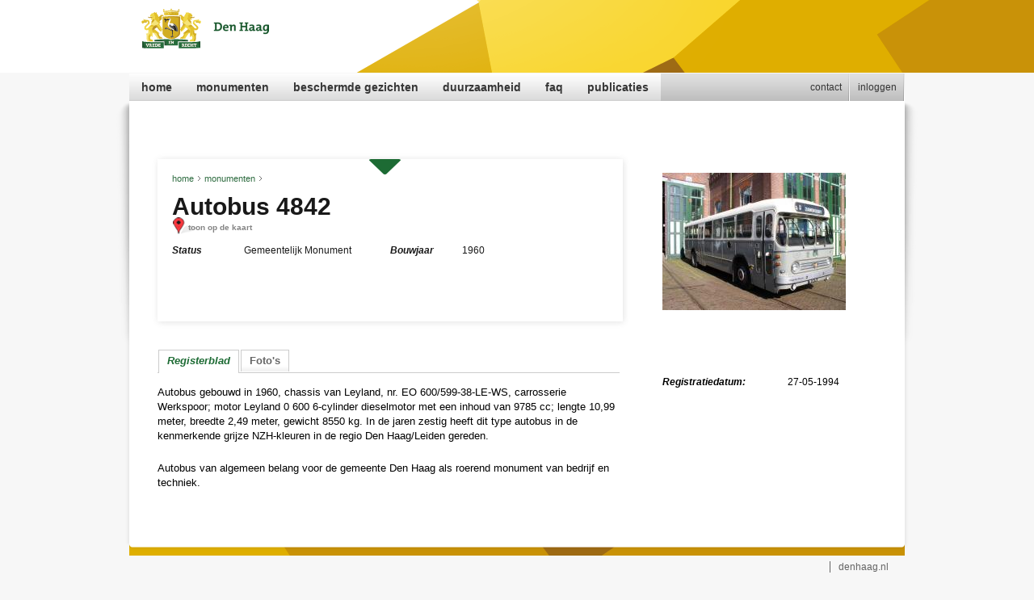

--- FILE ---
content_type: text/html; charset=utf-8
request_url: https://www.monumentenzorgdenhaag.nl/monumenten/autobus-4842
body_size: 5790
content:
<!doctype html>
<!--[if IE 8]><html class="ie ie8" lang="nl"><![endif]-->
<!--[if lt IE 8]><html class="ie" lang="nl"><![endif]-->
<!--[if gte IE 9]><!--><html lang="nl"><!--<![endif]-->

<head>
    <meta charset="utf-8" />
<link rel="canonical" href="/monumenten/autobus-4842" />
<link rel="shortlink" href="/node/12732" />
<meta content="width=device-width, initial-scale=1.0, maximum-scale=1.0" name="viewport" />
	<link rel="shortcut icon" href="/sites/all/themes/monumentenzorg/favicon.ico" />
	<link rel="apple-touch-icon" href="/sites/all/themes/monumentenzorg/apple-touch-icon.png" />    
	<title>Autobus 4842 | Den Haag</title>
	<link type="text/css" rel="stylesheet" href="https://www.monumentenzorgdenhaag.nl/sites/default/files/css/css_xE-rWrJf-fncB6ztZfd2huxqgxu4WO-qwma6Xer30m4.css" media="all" />
<link type="text/css" rel="stylesheet" href="https://www.monumentenzorgdenhaag.nl/sites/default/files/css/css_8I8tOCPjIVP6mfeMJ_e9IPVH1CnLb6wMloNuja55pnc.css" media="all" />
<link type="text/css" rel="stylesheet" href="https://www.monumentenzorgdenhaag.nl/sites/default/files/css/css_Ka2sPTOMDNtpqVDyvD-gsBfAf4ge_SgVekaTlE1fyN0.css" media="all" />
<link type="text/css" rel="stylesheet" href="https://www.monumentenzorgdenhaag.nl/sites/default/files/css/css_vf6qusqaJJdeSVHDGc28vT3NLNjBEFuoATQwjm-52sk.css" media="all" />
<link type="text/css" rel="stylesheet" href="https://www.monumentenzorgdenhaag.nl/sites/default/files/css/css_o2Z68oOd8DBoL0NxkODw2iZ68zis1hADRSCg1Y-_c50.css" media="print" />
	
	<!--[if lt IE 9]>
		<script src="//html5shim.googlecode.com/svn/trunk/html5.js"></script>
	<![endif]-->
	<script type="text/javascript" src="https://www.monumentenzorgdenhaag.nl/sites/default/files/js/js_s7yA-hwRxnKty__ED6DuqmTMKG39xvpRyrtyCrbWH4M.js"></script>
<script type="text/javascript" src="https://www.monumentenzorgdenhaag.nl/sites/default/files/js/js_xNJBTCb2cQbe5fU4YL9BKS5xIszHrHAmYYWPQraw6aE.js"></script>
<script type="text/javascript" src="https://openlayers.org/api/2.13/OpenLayers.js"></script>
<script type="text/javascript" src="https://www.monumentenzorgdenhaag.nl/sites/default/files/js/js_93_IEmsy0EBcr6d3sNObz67LUw0LeSG5X44NQmVeNZo.js"></script>
<script type="text/javascript">
<!--//--><![CDATA[//><!--
(function(i,s,o,g,r,a,m){i["GoogleAnalyticsObject"]=r;i[r]=i[r]||function(){(i[r].q=i[r].q||[]).push(arguments)},i[r].l=1*new Date();a=s.createElement(o),m=s.getElementsByTagName(o)[0];a.async=1;a.src=g;m.parentNode.insertBefore(a,m)})(window,document,"script","https://www.google-analytics.com/analytics.js","ga");ga("create", "UA-39302118-1", {"cookieDomain":"auto"});ga("send", "pageview");
//--><!]]>
</script>
<script type="text/javascript" src="https://www.monumentenzorgdenhaag.nl/sites/default/files/js/js_0a_3ZedBiPQZdC_RXmnktX2mBn7sgs5boLVzRe2wkIM.js"></script>
<script type="text/javascript">
<!--//--><![CDATA[//><!--
jQuery.extend(Drupal.settings, {"basePath":"\/","pathPrefix":"","setHasJsCookie":0,"ajaxPageState":{"theme":"monumentenzorg","theme_token":"edyuxhE23k36152aMDL4X0ezsCtn34_iT2C02O0AXn8","js":{"misc\/jquery.js":1,"misc\/jquery-extend-3.4.0.js":1,"misc\/jquery-html-prefilter-3.5.0-backport.js":1,"misc\/jquery.once.js":1,"misc\/drupal.js":1,"public:\/\/languages\/nl_ToaXx8NkErxFmTWZA2M37YCTPoFbhNzfMiYlqWms98I.js":1,"sites\/all\/libraries\/colorbox\/jquery.colorbox-min.js":1,"sites\/all\/modules\/colorbox\/js\/colorbox.js":1,"sites\/all\/modules\/colorbox\/styles\/default\/colorbox_style.js":1,"https:\/\/openlayers.org\/api\/2.13\/OpenLayers.js":1,"sites\/all\/libraries\/openlayers\/lib\/OpenLayers\/Lang.js":1,"sites\/all\/libraries\/openlayers\/lib\/OpenLayers\/Lang\/nl.js":1,"sites\/all\/modules\/openlayers\/js\/openlayers.js":1,"sites\/all\/modules\/openlayers\/plugins\/layer_types\/openlayers_layer_type_raw.js":1,"sites\/all\/modules\/openlayers\/plugins\/layer_types\/openlayers_layer_type_xyz.js":1,"sites\/all\/modules\/openlayers\/plugins\/behaviors\/openlayers_behavior_keyboarddefaults.js":1,"sites\/all\/modules\/openlayers\/plugins\/behaviors\/openlayers_behavior_navigation.js":1,"sites\/all\/modules\/openlayers\/plugins\/behaviors\/openlayers_behavior_panzoom.js":1,"sites\/all\/modules\/openlayers\/plugins\/behaviors\/openlayers_behavior_zoomtolayer.js":1,"sites\/all\/modules\/openlayers\/plugins\/behaviors\/openlayers_behavior_zoomtomaxextent.js":1,"sites\/all\/modules\/google_analytics\/googleanalytics.js":1,"0":1,"sites\/all\/themes\/monumentenzorg\/scripts\/respond.min.js":1,"sites\/all\/themes\/monumentenzorg\/scripts\/imgSizer.js":1,"sites\/all\/themes\/monumentenzorg\/scripts\/mm-custom.js":1,"sites\/all\/themes\/monumentenzorg\/scripts\/jquery.cycle.all.js":1,"sites\/all\/themes\/monumentenzorg\/scripts\/jquery.imagemapster.min.js":1,"sites\/all\/themes\/monumentenzorg\/scripts\/jquery-ui-1.10.4.custom.min.js":1,"sites\/all\/themes\/monumentenzorg\/scripts\/jquery.selectBoxIt.min.js":1},"css":{"modules\/system\/system.base.css":1,"modules\/system\/system.menus.css":1,"modules\/system\/system.messages.css":1,"modules\/system\/system.theme.css":1,"sites\/all\/modules\/date\/date_api\/date.css":1,"sites\/all\/modules\/date\/date_popup\/themes\/datepicker.1.7.css":1,"modules\/field\/theme\/field.css":1,"modules\/node\/node.css":1,"modules\/search\/search.css":1,"modules\/user\/user.css":1,"sites\/all\/modules\/views\/css\/views.css":1,"sites\/all\/modules\/ckeditor\/css\/ckeditor.css":1,"sites\/all\/modules\/colorbox\/styles\/default\/colorbox_style.css":1,"sites\/all\/modules\/ctools\/css\/ctools.css":1,"sites\/all\/modules\/openlayers\/css\/openlayers.css":1,"sites\/all\/themes\/monumentenzorg\/stylesheets\/screen.css":1,"sites\/all\/themes\/monumentenzorg\/stylesheets\/print.css":1}},"colorbox":{"transition":"elastic","speed":"350","opacity":"0.85","slideshow":false,"slideshowAuto":true,"slideshowSpeed":"2500","slideshowStart":"start slideshow","slideshowStop":"stop slideshow","current":"{current} van {total}","previous":"\u00ab Voorgaande","next":"Volgende \u00bb","close":"Sluiten","overlayClose":true,"returnFocus":true,"maxWidth":"100%","maxHeight":"90%","initialWidth":"300","initialHeight":"100","fixed":true,"scrolling":true,"mobiledetect":true,"mobiledevicewidth":"480px","file_public_path":"\/sites\/default\/files","specificPagesDefaultValue":"admin*\nimagebrowser*\nimg_assist*\nimce*\nnode\/add\/*\nnode\/*\/edit\nprint\/*\nprintpdf\/*\nsystem\/ajax\nsystem\/ajax\/*"},"openlayers":{"maps":{"openlayers-map":{"width":"959px","height":"250px","image_path":"sites\/all\/modules\/openlayers\/themes\/default_dark\/img\/","css_path":"sites\/all\/modules\/openlayers\/themes\/default_dark\/style.css","proxy_host":"","hide_empty_map":0,"center":{"initial":{"centerpoint":"4.2187499920577896, 52.052490473682084","zoom":"16"},"restrict":{"restrictextent":0,"restrictedExtent":""}},"behaviors":{"openlayers_behavior_keyboarddefaults":{"keyboarddefaults":""},"openlayers_behavior_navigation":{"zoomWheelEnabled":0,"zoomBoxEnabled":0,"documentDrag":0,"navigation":""},"openlayers_behavior_panzoom":{"panzoom":""},"openlayers_behavior_zoomtolayer":{"zoomtolayer":{"geofield_formatter":"geofield_formatter","osm_mapnik":0},"point_zoom_level":"17","zoomtolayer_scale":"1"},"openlayers_behavior_zoomtomaxextent":{"zoomtomaxextent":""}},"default_layer":"osm_mapnik","layers":{"geofield_formatter":{"layer_type":"openlayers_layer_type_raw","projection":"EPSG:900913","features":[{"wkt":"POINT (4.30742 52.0615)","projection":"EPSG:4326"}],"layer_handler":"openlayers_raw","vector":true,"isBaseLayer":false,"serverResolutions":[156543.0339,78271.51695,39135.758475,19567.8792375,9783.93961875,4891.96980938,2445.98490469,1222.99245234,611.496226172,305.748113086,152.874056543,76.4370282715,38.2185141357,19.1092570679,9.55462853394,4.77731426697,2.38865713348,1.19432856674,0.597164283371,0.298582141697,0.149291070849,0.0746455354244],"resolutions":[156543.0339,78271.51695,39135.758475,19567.8792375,9783.93961875,4891.96980938,2445.98490469,1222.99245234,611.496226172,305.748113086,152.874056543,76.4370282715,38.2185141357,19.1092570679,9.55462853394,4.77731426697,2.38865713348,1.19432856674,0.597164283371,0.298582141697,0.149291070849,0.0746455354244],"base_url":null,"transitionEffect":"resize","weight":0,"title":"Placeholder for Geofield Formatter"},"osm_mapnik":{"url":["http:\/\/tile.openstreetmap.org\/${z}\/${x}\/${y}.png"],"serverResolutions":[156543.0339,78271.51695,39135.758475,19567.8792375,9783.93961875,4891.96980938,2445.98490469,1222.99245234,611.496226172,305.748113086,152.874056543,76.4370282715,38.2185141357,19.1092570679,9.55462853394,4.77731426697,2.38865713348,1.19432856674,0.597164283371,0.298582141697,0.149291070849,0.0746455354244],"resolutions":[156543.0339,78271.51695,39135.758475,19567.8792375,9783.93961875,4891.96980938,2445.98490469,1222.99245234,611.496226172,305.748113086,152.874056543,76.4370282715,38.2185141357,19.1092570679,9.55462853394,4.77731426697,2.38865713348,1.19432856674],"zoomOffset":0,"wrapDateLine":1,"projection":"EPSG:3857","isBaseLayer":true,"layer_type":"openlayers_layer_type_xyz","layer_handler":"xyz","sphericalMercator":true,"base_url":null,"transitionEffect":"resize","weight":0,"title":"OSM Mapnik"}},"layer_weight":{"geofield_formatter":"0","openlayers_kml_example":"0","openlayers_geojson_picture_this":"0","monumenten_kaart_den_haag_openlayers_1":"0"},"layer_styles":{"monumenten_kaart_den_haag_openlayers_1":"default","openlayers_geojson_picture_this":"default","openlayers_kml_example":"default","geofield_formatter":"googlestyle_marker_red_small"},"layer_styles_select":{"monumenten_kaart_den_haag_openlayers_1":"select","openlayers_geojson_picture_this":"select","openlayers_kml_example":"select","geofield_formatter":"googlestyle_marker_red_small"},"layer_styles_temporary":{"monumenten_kaart_den_haag_openlayers_1":"temporary","openlayers_geojson_picture_this":"temporary","openlayers_kml_example":"temporary","geofield_formatter":"temporary"},"layer_activated":{"geofield_formatter":"geofield_formatter","monumenten_kaart_den_haag_openlayers_1":0,"openlayers_geojson_picture_this":0,"openlayers_kml_example":0},"layer_switcher":{"geofield_formatter":0,"monumenten_kaart_den_haag_openlayers_1":0,"openlayers_geojson_picture_this":0,"openlayers_kml_example":0},"projection":"EPSG:3857","displayProjection":"EPSG:3857","styles":{"default":{"pointRadius":"6","fillColor":"#888888","strokeColor":"#222222","strokeWidth":"4","fillOpacity":"0.5","strokeOpacity":"0.7"},"select":{"pointRadius":"6","fillColor":"#888888","strokeColor":"#222222","strokeWidth":"4","fillOpacity":"0.5","strokeOpacity":"0.7"},"temporary":{"pointRadius":"6","fillColor":"#888888","strokeColor":"#222222","strokeWidth":"4","fillOpacity":"0.5","strokeOpacity":"0.7"},"googlestyle_marker_red_small":{"externalGraphic":"http:\/\/monumentenzorg.twokings.eu\/sites\/all\/themes\/monumentenzorg\/images\/google-style-marker.png","pointRadius":6,"fillColor":"#EE9900","strokeColor":"#EE9900","strokeWidth":1,"fillOpacity":1,"strokeOpacity":1,"strokeLinecap":"round","strokeDashstyle":"solid","graphicWidth":16,"graphicHeight":26,"graphicOpacity":1,"graphicXOffset":-8,"graphicYOffset":-26,"labelAlign":"cm"}},"map_name":"custom_geofield_map","id":"openlayers-map","maxExtent":[-20037508.34,-20037508.34,20037508.34,20037508.34],"errors":false}}},"better_exposed_filters":{"views":{"monument":{"displays":{"block":{"filters":[]},"block_8":{"filters":[]},"block_7":{"filters":[]},"block_4":{"filters":[]}}}}},"googleanalytics":{"trackOutbound":1,"trackMailto":1,"trackDownload":1,"trackDownloadExtensions":"7z|aac|arc|arj|asf|asx|avi|bin|csv|doc(x|m)?|dot(x|m)?|exe|flv|gif|gz|gzip|hqx|jar|jpe?g|js|mp(2|3|4|e?g)|mov(ie)?|msi|msp|pdf|phps|png|ppt(x|m)?|pot(x|m)?|pps(x|m)?|ppam|sld(x|m)?|thmx|qtm?|ra(m|r)?|sea|sit|tar|tgz|torrent|txt|wav|wma|wmv|wpd|xls(x|m|b)?|xlt(x|m)|xlam|xml|z|zip","trackColorbox":1}});
//--><!]]>
</script>
</head>
<body class="html not-front not-logged-in one-sidebar sidebar-second page-node page-node- page-node-12732 node-type-monument" >
    				
		
					<div id="header">
						<div class="header-inner">
						<a href="#content-wrap" class="skip-link">Overslaan en naar inhoud gaan</a>													
																						<a href="/" title="Home" rel="home">
									<h1 id="site-name"><span>Den Haag</span></h1>
								</a>
								
							
								
							
							<nav>
								<div id="main-navigation">
								 <div class="menu-block-wrapper menu-block-1 menu-name-main-menu parent-mlid-0 menu-level-1">
  <ul class="menu clearfix"><li class="first leaf menu-mlid-237"><a href="/">Home</a></li>
<li class="leaf menu-mlid-845"><a href="/monumenten">Monumenten</a></li>
<li class="leaf menu-mlid-914"><a href="/beschermde-stadsgezichten">Beschermde Gezichten</a></li>
<li class="leaf menu-mlid-2032"><a href="/verduurzamen-van-monumenten">Duurzaamheid</a></li>
<li class="leaf menu-mlid-2035"><a href="/veelgestelde-vragen">FAQ</a></li>
<li class="last leaf menu-mlid-2048"><a href="/publicaties">Publicaties</a></li>
</ul></div>
								</div>
							
								<div id="secondary-navigation">
															    <h2>Secundair menu</h2><ul id="secondary-menu" class="menu links inline clearfix"><li class="menu-940 first"><a href="/contact">Contact</a></li>
<li class="menu-939 last"><a href="/user/login?current=node/12732" title="">Inloggen</a></li>
</ul>									    	
								</div>	
							</nav>					  
						</div>
					</div>	
						
					<div id="content-wrap" class="clearfix">		
												
						<div id="content">				
					
							
															
												
					        <div class="tabs"></div>					        					        						
						<a id="main-content"></a>												        						
					    
				          <div class="region region-content">
    <div id="block-system-main" class="block block-system " >


<div id="node-12732" class="node node-monument node-full clearfix">
        
  
          
      <div class="coordinaten">
       <div style="width:959px;height:250px;" id="openlayers-container-openlayers-map" class="contextual-links-region openlayers-container openlayers-container-map-custom-geofield-map">
    <div style="width:959px;height:250px;" id="openlayers-map" class="openlayers-map openlayers-map-custom-geofield-map"></div>
</div>
</div>
 
      <a class="toggle-slide" href="#"></a>
      
      <div id="monument-info">
      <div id="breadcrumb">
            <a href="/">home</a><a href="/monumenten">monumenten</a>
      </div>
      <h1 class="page-title">Autobus 4842</h1>
      <a id='togglemap' href='#'>toon op de kaart</a>      
      <ul class="monument-info-list clearfix">
      <li><div class='field-label'>Status</div><span>       Gemeentelijk Monument
</span></li><li><div class='field-label'>Bouwjaar</div><span>       1960
</span></li>   
      </ul>
      </div><!-- /#monument-info -->
      
      <div id="monument-body" class="tab-container">
        <ul class="tab-nav clearfix">        
        <li><a href='#registerblad'>Registerblad</a></li><li><a href='#fotos'>Foto's</a></li>        </ul> 
        
        <div class="tab-content">
        <div id='registerblad'>      <div class="field-label">Registerblad&nbsp;</div>
         <p>Autobus gebouwd in 1960, chassis van Leyland, nr. EO 600/599-38-LE-WS, carrosserie Werkspoor; motor Leyland 0 600 6-cylinder dieselmotor met een inhoud van 9785 cc; lengte 10,99 meter, breedte 2,49 meter, gewicht 8550 kg. In de jaren zestig heeft dit type autobus in de kenmerkende grijze NZH-kleuren in de regio Den Haag/Leiden gereden.</p>
<p>	Autobus van algemeen belang voor de gemeente Den Haag als roerend monument van bedrijf en techniek.<br />
	 </p>

</div><div id="fotos"><figure><a class="colorbox" href="https://www.monumentenzorgdenhaag.nl/sites/default/files/styles/large/public/monument/foto/auto/autobus_4842_-1.jpg?itok=Aajr7hpu" data-rel="colorbox" title="herkomst: REO"><img class="" alt="" src="https://www.monumentenzorgdenhaag.nl/sites/default/files/styles/thumbnail/public/monument/foto/auto/autobus_4842_-1.jpg?itok=Bwqp82ay" /></a></figure><figure><a class="colorbox" href="https://www.monumentenzorgdenhaag.nl/sites/default/files/styles/large/public/monument/foto/0257/02572005.499.jpg?itok=VYHegidp" data-rel="colorbox" title="herkomst: reo   datum: 1994"><img class="" alt="" src="https://www.monumentenzorgdenhaag.nl/sites/default/files/styles/thumbnail/public/monument/foto/0257/02572005.499.jpg?itok=TR-GNGjf" /></a></figure><figure><a class="colorbox" href="https://www.monumentenzorgdenhaag.nl/sites/default/files/styles/large/public/monument/foto/0257/02572005.500.jpg?itok=R1eEQTck" data-rel="colorbox" title="herkomst: reo   datum: 1994"><img class="" alt="" src="https://www.monumentenzorgdenhaag.nl/sites/default/files/styles/thumbnail/public/monument/foto/0257/02572005.500.jpg?itok=6XhnxY9z" /></a></figure><figure><a class="colorbox" href="https://www.monumentenzorgdenhaag.nl/sites/default/files/styles/large/public/monument/foto/0257/02572005.501.jpg?itok=BmE2b8dY" data-rel="colorbox" title="herkomst: reo   datum: 1994"><img class="" alt="" src="https://www.monumentenzorgdenhaag.nl/sites/default/files/styles/thumbnail/public/monument/foto/0257/02572005.501.jpg?itok=jQATRAmD" /></a></figure></div>        </div><!-- /tab-content -->
      </div><!-- tab-container -->


  
  
</div>

</div>  </div>
				        		
			
					        					
						</div>
					
												<div id="sidebar-second" class="column sidebar">
						      <div class="region region-sidebar-second">
    <div id="block-views-monument-block" class="block block-views " >

<div class="monument-info-list clearfix">
        
  
  
  
      	<div >
       
          <img src="https://www.monumentenzorgdenhaag.nl/sites/default/files/styles/hoofd-foto/public/monument/foto/auto/autobus_4842_-1.jpg?itok=Ip9m7OCz" width="227" height="170" />  	</div>


  
  
  
  
  
  
</div>
</div><div id="block-views-monument-block_8" class="block block-views " >

<div class="monument-info-list clearfix">
        
  
  
  
      	<div >
       
  <div class="newset">    <span class="field-label">Registratiedatum: </span>    <span><span class="date-display-single">27-05-1994</span></span>  </div>	</div>


  
  
  
  
  
  
</div>
</div><div id="block-views-monument-block_7" class="block block-views " >

<div class="downloads-verwijzingen tab-container">
        
  
  
  
      	<div >
     



<div class="tab-content">
</div>

	</div>


  
  
  
  
  
  
</div>
</div>  </div>
						</div>
								
						
						<div id="footer" class="clearfix">
							<div class="footer-inner">
								  <div class="region region-footer">
    <div id="block-menu-menu-footer-menu" class="block block-menu " >

<ul class="menu clearfix"><li class="first last leaf"><a href="https://www.denhaag.nl/nl/in-de-stad/wonen-en-bouwen/welstandscommissie/monumentenzorg.htm" title="">DenHaag.nl</a></li>
</ul>
</div>  </div>
							</div>		   						   		
						</div>	
									
					</div><!-- /wrap -->			

  </body>
</html>

--- FILE ---
content_type: text/css
request_url: https://www.monumentenzorgdenhaag.nl/sites/default/files/css/css_vf6qusqaJJdeSVHDGc28vT3NLNjBEFuoATQwjm-52sk.css
body_size: 11375
content:
@media -sass-debug-info{filename{font-family:file\:\/\/\/var\/lib\/gems\/1\.9\.1\/gems\/compass-core-1\.0\.3\/stylesheets\/compass\/reset\/_utilities\.scss}line{font-family:\000035}}html,body,div,span,applet,object,iframe,h1,h2,h3,h4,h5,h6,p,blockquote,pre,a,abbr,acronym,address,big,cite,code,del,dfn,em,img,ins,kbd,q,s,samp,small,strike,strong,sub,sup,tt,var,b,u,i,center,dl,dt,dd,ol,ul,li,fieldset,form,label,legend,table,caption,tbody,tfoot,thead,tr,th,td,article,aside,canvas,details,embed,figure,figcaption,footer,header,hgroup,menu,nav,output,ruby,section,summary,time,mark,audio,video{margin:0;padding:0;border:0;font:inherit;font-size:100%;vertical-align:baseline;}@media -sass-debug-info{filename{font-family:file\:\/\/\/var\/lib\/gems\/1\.9\.1\/gems\/compass-core-1\.0\.3\/stylesheets\/compass\/reset\/_utilities\.scss}line{font-family:\0000322}}html{line-height:1;}@media -sass-debug-info{filename{font-family:file\:\/\/\/var\/lib\/gems\/1\.9\.1\/gems\/compass-core-1\.0\.3\/stylesheets\/compass\/reset\/_utilities\.scss}line{font-family:\0000324}}ol,ul{list-style:none;}@media -sass-debug-info{filename{font-family:file\:\/\/\/var\/lib\/gems\/1\.9\.1\/gems\/compass-core-1\.0\.3\/stylesheets\/compass\/reset\/_utilities\.scss}line{font-family:\0000326}}table{border-collapse:collapse;border-spacing:0;}@media -sass-debug-info{filename{font-family:file\:\/\/\/var\/lib\/gems\/1\.9\.1\/gems\/compass-core-1\.0\.3\/stylesheets\/compass\/reset\/_utilities\.scss}line{font-family:\0000328}}caption,th,td{text-align:left;font-weight:normal;vertical-align:middle;}@media -sass-debug-info{filename{font-family:file\:\/\/\/var\/lib\/gems\/1\.9\.1\/gems\/compass-core-1\.0\.3\/stylesheets\/compass\/reset\/_utilities\.scss}line{font-family:\0000330}}q,blockquote{quotes:none;}@media -sass-debug-info{filename{font-family:file\:\/\/\/var\/lib\/gems\/1\.9\.1\/gems\/compass-core-1\.0\.3\/stylesheets\/compass\/reset\/_utilities\.scss}line{font-family:\00003103}}q:before,q:after,blockquote:before,blockquote:after{content:"";content:none;}@media -sass-debug-info{filename{font-family:file\:\/\/\/var\/lib\/gems\/1\.9\.1\/gems\/compass-core-1\.0\.3\/stylesheets\/compass\/reset\/_utilities\.scss}line{font-family:\0000332}}a img{border:none;}@media -sass-debug-info{filename{font-family:file\:\/\/\/var\/lib\/gems\/1\.9\.1\/gems\/compass-core-1\.0\.3\/stylesheets\/compass\/reset\/_utilities\.scss}line{font-family:\00003116}}article,aside,details,figcaption,figure,footer,header,hgroup,main,menu,nav,section,summary{display:block;}@media -sass-debug-info{filename{font-family:file\:\/\/\/mnt\/raid\/2kdata\/dev\/266_monumentenzorg\/websites\/monumentenzorg\.twokings\.eu\/sites\/all\/themes\/monumentenzorg\/sass\/screen\.scss}line{font-family:\000039}}.clearfix:before,.clearfix:after{content:"\0020";display:block;height:0;visibility:hidden;}@media -sass-debug-info{filename{font-family:file\:\/\/\/mnt\/raid\/2kdata\/dev\/266_monumentenzorg\/websites\/monumentenzorg\.twokings\.eu\/sites\/all\/themes\/monumentenzorg\/sass\/screen\.scss}line{font-family:\0000312}}.clearfix:after{clear:both;}@media -sass-debug-info{filename{font-family:file\:\/\/\/mnt\/raid\/2kdata\/dev\/266_monumentenzorg\/websites\/monumentenzorg\.twokings\.eu\/sites\/all\/themes\/monumentenzorg\/sass\/screen\.scss}line{font-family:\0000314}}.clearfix{zoom:1;}@media -sass-debug-info{filename{font-family:file\:\/\/\/mnt\/raid\/2kdata\/dev\/266_monumentenzorg\/websites\/monumentenzorg\.twokings\.eu\/sites\/all\/themes\/monumentenzorg\/sass\/screen\.scss}line{font-family:\0000323}}#cboxTitle{background:none repeat scroll 0 0 #FFFFFF;padding:10px;}@media -sass-debug-info{filename{font-family:file\:\/\/\/mnt\/raid\/2kdata\/dev\/266_monumentenzorg\/websites\/monumentenzorg\.twokings\.eu\/sites\/all\/themes\/monumentenzorg\/sass\/screen\.scss}line{font-family:\0000329}}#popup_contentDiv,#popup_contentDiv .openlayers-popup,#popup_contentDiv .openlayers-tooltip-description{background-color:#fff;color:#000000;}@media -sass-debug-info{filename{font-family:file\:\/\/\/mnt\/raid\/2kdata\/dev\/266_monumentenzorg\/websites\/monumentenzorg\.twokings\.eu\/sites\/all\/themes\/monumentenzorg\/sass\/screen\.scss}line{font-family:\0000335}}input[type="search"]{-webkit-appearance:textfield;}@media -sass-debug-info{filename{font-family:file\:\/\/\/mnt\/raid\/2kdata\/dev\/266_monumentenzorg\/websites\/monumentenzorg\.twokings\.eu\/sites\/all\/themes\/monumentenzorg\/sass\/screen\.scss}line{font-family:\0000338}}input[type="submit"]{-webkit-appearance:none;cursor:pointer;text-transform:lowercase;}@media -sass-debug-info{filename{font-family:file\:\/\/\/mnt\/raid\/2kdata\/dev\/266_monumentenzorg\/websites\/monumentenzorg\.twokings\.eu\/sites\/all\/themes\/monumentenzorg\/sass\/screen\.scss}line{font-family:\0000352}}div.tabs ul.primary{margin:0;padding:0;border:0;}@media -sass-debug-info{filename{font-family:file\:\/\/\/mnt\/raid\/2kdata\/dev\/266_monumentenzorg\/websites\/monumentenzorg\.twokings\.eu\/sites\/all\/themes\/monumentenzorg\/sass\/screen\.scss}line{font-family:\0000356}}div.tabs ul.primary li a{border-color:#CCC #CCC #FFFFFF;display:inline-block;margin-right:0;padding:4px 10px 5px;}@media -sass-debug-info{filename{font-family:file\:\/\/\/mnt\/raid\/2kdata\/dev\/266_monumentenzorg\/websites\/monumentenzorg\.twokings\.eu\/sites\/all\/themes\/monumentenzorg\/sass\/_structure\.scss}line{font-family:\000034}}#content .content img,.front #content img{max-width:100%;}@media -sass-debug-info{filename{font-family:file\:\/\/\/mnt\/raid\/2kdata\/dev\/266_monumentenzorg\/websites\/monumentenzorg\.twokings\.eu\/sites\/all\/themes\/monumentenzorg\/sass\/_structure\.scss}line{font-family:\000038}}#wrap,#header,#content-wrap{width:960px;margin:0 auto;}@media -sass-debug-info{filename{font-family:file\:\/\/\/mnt\/raid\/2kdata\/dev\/266_monumentenzorg\/websites\/monumentenzorg\.twokings\.eu\/sites\/all\/themes\/monumentenzorg\/sass\/_structure\.scss}line{font-family:\0000313}}#header{overflow:visible;height:143px;width:960px;position:relative;padding:0 15px;}@media -sass-debug-info{filename{font-family:file\:\/\/\/mnt\/raid\/2kdata\/dev\/266_monumentenzorg\/websites\/monumentenzorg\.twokings\.eu\/sites\/all\/themes\/monumentenzorg\/sass\/_structure\.scss}line{font-family:\0000319}}#header .header-inner{height:133px;}@media -sass-debug-info{filename{font-family:file\:\/\/\/mnt\/raid\/2kdata\/dev\/266_monumentenzorg\/websites\/monumentenzorg\.twokings\.eu\/sites\/all\/themes\/monumentenzorg\/sass\/_structure\.scss}line{font-family:\0000321}}#header .header-inner > a{display:block;}@media -sass-debug-info{filename{font-family:file\:\/\/\/mnt\/raid\/2kdata\/dev\/266_monumentenzorg\/websites\/monumentenzorg\.twokings\.eu\/sites\/all\/themes\/monumentenzorg\/sass\/_structure\.scss}line{font-family:\0000324}}#header .header-inner .skip-link{position:absolute;left:-9999px;color:#1D6B34;}@media -sass-debug-info{filename{font-family:file\:\/\/\/mnt\/raid\/2kdata\/dev\/266_monumentenzorg\/websites\/monumentenzorg\.twokings\.eu\/sites\/all\/themes\/monumentenzorg\/sass\/_structure\.scss}line{font-family:\0000328}}#header .header-inner .skip-link:focus{position:relative;left:0;}@media -sass-debug-info{filename{font-family:file\:\/\/\/mnt\/raid\/2kdata\/dev\/266_monumentenzorg\/websites\/monumentenzorg\.twokings\.eu\/sites\/all\/themes\/monumentenzorg\/sass\/_structure\.scss}line{font-family:\0000336}}nav{display:block;height:38px;bottom:14px;position:absolute;width:97%;}@media -sass-debug-info{filename{font-family:file\:\/\/\/mnt\/raid\/2kdata\/dev\/266_monumentenzorg\/websites\/monumentenzorg\.twokings\.eu\/sites\/all\/themes\/monumentenzorg\/sass\/_structure\.scss}line{font-family:\0000344}}#main-navigation,#secondary-navigation{position:absolute;z-index:2;}@media -sass-debug-info{filename{font-family:file\:\/\/\/mnt\/raid\/2kdata\/dev\/266_monumentenzorg\/websites\/monumentenzorg\.twokings\.eu\/sites\/all\/themes\/monumentenzorg\/sass\/_structure\.scss}line{font-family:\0000349}}#main-navigation div.menu-name-main-menu ul,#secondary-navigation div.menu-name-main-menu ul{margin-bottom:0;}@media -sass-debug-info{filename{font-family:file\:\/\/\/mnt\/raid\/2kdata\/dev\/266_monumentenzorg\/websites\/monumentenzorg\.twokings\.eu\/sites\/all\/themes\/monumentenzorg\/sass\/_structure\.scss}line{font-family:\0000354}}#main-navigation h2,#secondary-navigation h2{display:none;}@media -sass-debug-info{filename{font-family:file\:\/\/\/mnt\/raid\/2kdata\/dev\/266_monumentenzorg\/websites\/monumentenzorg\.twokings\.eu\/sites\/all\/themes\/monumentenzorg\/sass\/_structure\.scss}line{font-family:\0000359}}#secondary-navigation{right:0;}@media -sass-debug-info{filename{font-family:file\:\/\/\/mnt\/raid\/2kdata\/dev\/266_monumentenzorg\/websites\/monumentenzorg\.twokings\.eu\/sites\/all\/themes\/monumentenzorg\/sass\/_structure\.scss}line{font-family:\0000363}}#sidebar-second .menu-name-main-menu li a{color:#1D6B34;display:block;font-size:13px;font-weight:bold;padding:2px 0 2px 5px;}@media -sass-debug-info{filename{font-family:file\:\/\/\/mnt\/raid\/2kdata\/dev\/266_monumentenzorg\/websites\/monumentenzorg\.twokings\.eu\/sites\/all\/themes\/monumentenzorg\/sass\/_structure\.scss}line{font-family:\0000369}}#sidebar-second .menu-name-main-menu li a:hover,#sidebar-second .menu-name-main-menu li a:focus{background-color:#efefef;color:#888888;}@media -sass-debug-info{filename{font-family:file\:\/\/\/mnt\/raid\/2kdata\/dev\/266_monumentenzorg\/websites\/monumentenzorg\.twokings\.eu\/sites\/all\/themes\/monumentenzorg\/sass\/_structure\.scss}line{font-family:\0000373}}#sidebar-second .menu-name-main-menu li a.active{color:#888;background-color:#efefef;}@media -sass-debug-info{filename{font-family:file\:\/\/\/mnt\/raid\/2kdata\/dev\/266_monumentenzorg\/websites\/monumentenzorg\.twokings\.eu\/sites\/all\/themes\/monumentenzorg\/sass\/_structure\.scss}line{font-family:\0000379}}#main-navigation,#secondary-navigation{font-weight:bold;color:#fff;}@media -sass-debug-info{filename{font-family:file\:\/\/\/mnt\/raid\/2kdata\/dev\/266_monumentenzorg\/websites\/monumentenzorg\.twokings\.eu\/sites\/all\/themes\/monumentenzorg\/sass\/_structure\.scss}line{font-family:\0000383}}#main-navigation ul li,#secondary-navigation ul li{padding:0;margin:0;float:left;}@media -sass-debug-info{filename{font-family:file\:\/\/\/mnt\/raid\/2kdata\/dev\/266_monumentenzorg\/websites\/monumentenzorg\.twokings\.eu\/sites\/all\/themes\/monumentenzorg\/sass\/_structure\.scss}line{font-family:\0000387}}#main-navigation ul li a,#secondary-navigation ul li a{text-transform:lowercase;font-size:14px;padding:8px 15px;text-decoration:none;display:block;color:#363636;background:url(/sites/all/themes/monumentenzorg/images/background-topmenu.png) repeat-x scroll right center transparent;}@media -sass-debug-info{filename{font-family:file\:\/\/\/mnt\/raid\/2kdata\/dev\/266_monumentenzorg\/websites\/monumentenzorg\.twokings\.eu\/sites\/all\/themes\/monumentenzorg\/sass\/_structure\.scss}line{font-family:\0000395}}#main-navigation ul li a:hover,#main-navigation ul li a:active,#main-navigation ul li a:focus,#secondary-navigation ul li a:hover,#secondary-navigation ul li a:active,#secondary-navigation ul li a:focus{color:#1D6B34;}@media -sass-debug-info{filename{font-family:file\:\/\/\/mnt\/raid\/2kdata\/dev\/266_monumentenzorg\/websites\/monumentenzorg\.twokings\.eu\/sites\/all\/themes\/monumentenzorg\/sass\/_structure\.scss}line{font-family:\00003100}}#main-navigation ul > li:first-child,#secondary-navigation ul > li:first-child{background:none no-repeat scroll left 0 transparent;margin-left:-13px;padding-left:13px;}@media -sass-debug-info{filename{font-family:file\:\/\/\/mnt\/raid\/2kdata\/dev\/266_monumentenzorg\/websites\/monumentenzorg\.twokings\.eu\/sites\/all\/themes\/monumentenzorg\/sass\/_structure\.scss}line{font-family:\00003108}}#main-navigation ul li.active,#main-navigation ul li.active-trail,#secondary-navigation ul li.active,#secondary-navigation ul li.active-trail{background:url(/sites/all/themes/monumentenzorg/images/background-topmenu-activeleft.png) no-repeat scroll left 0 #f7f7f7;}@media -sass-debug-info{filename{font-family:file\:\/\/\/mnt\/raid\/2kdata\/dev\/266_monumentenzorg\/websites\/monumentenzorg\.twokings\.eu\/sites\/all\/themes\/monumentenzorg\/sass\/_structure\.scss}line{font-family:\00003112}}#main-navigation ul li.active:first-child,#main-navigation ul li.active-trail:first-child,#secondary-navigation ul li.active:first-child,#secondary-navigation ul li.active-trail:first-child{background:none repeat scroll 0 0 transparent;}@media -sass-debug-info{filename{font-family:file\:\/\/\/mnt\/raid\/2kdata\/dev\/266_monumentenzorg\/websites\/monumentenzorg\.twokings\.eu\/sites\/all\/themes\/monumentenzorg\/sass\/_structure\.scss}line{font-family:\00003115}}#main-navigation ul li.active a,#main-navigation ul li.active-trail a,#secondary-navigation ul li.active a,#secondary-navigation ul li.active-trail a{background:url(/sites/all/themes/monumentenzorg/images/background-topmenu-activeright.png) no-repeat scroll right 0 #f7f7f7;color:#1D6B34;}@media -sass-debug-info{filename{font-family:file\:\/\/\/mnt\/raid\/2kdata\/dev\/266_monumentenzorg\/websites\/monumentenzorg\.twokings\.eu\/sites\/all\/themes\/monumentenzorg\/sass\/_structure\.scss}line{font-family:\00003120}}#main-navigation ul li.active a:hover,#main-navigation ul li.active a:active,#main-navigation ul li.active a:focus,#main-navigation ul li.active-trail a:hover,#main-navigation ul li.active-trail a:active,#main-navigation ul li.active-trail a:focus,#secondary-navigation ul li.active a:hover,#secondary-navigation ul li.active a:active,#secondary-navigation ul li.active a:focus,#secondary-navigation ul li.active-trail a:hover,#secondary-navigation ul li.active-trail a:active,#secondary-navigation ul li.active-trail a:focus{color:#363636;}@media -sass-debug-info{filename{font-family:file\:\/\/\/mnt\/raid\/2kdata\/dev\/266_monumentenzorg\/websites\/monumentenzorg\.twokings\.eu\/sites\/all\/themes\/monumentenzorg\/sass\/_structure\.scss}line{font-family:\00003125}}#main-navigation ul li.active:last-child a,#main-navigation ul li.active-trail:last-child a,#secondary-navigation ul li.active:last-child a,#secondary-navigation ul li.active-trail:last-child a{background-image:none;}@media -sass-debug-info{filename{font-family:file\:\/\/\/mnt\/raid\/2kdata\/dev\/266_monumentenzorg\/websites\/monumentenzorg\.twokings\.eu\/sites\/all\/themes\/monumentenzorg\/sass\/_structure\.scss}line{font-family:\00003129}}#main-navigation ul li.active ul li a,#main-navigation ul li.active-trail ul li a,#secondary-navigation ul li.active ul li a,#secondary-navigation ul li.active-trail ul li a{color:#1D6B34;background:none;}@media -sass-debug-info{filename{font-family:file\:\/\/\/mnt\/raid\/2kdata\/dev\/266_monumentenzorg\/websites\/monumentenzorg\.twokings\.eu\/sites\/all\/themes\/monumentenzorg\/sass\/_structure\.scss}line{font-family:\00003132}}#main-navigation ul li.active ul li a:hover,#main-navigation ul li.active ul li a:active,#main-navigation ul li.active ul li a:focus,#main-navigation ul li.active-trail ul li a:hover,#main-navigation ul li.active-trail ul li a:active,#main-navigation ul li.active-trail ul li a:focus,#secondary-navigation ul li.active ul li a:hover,#secondary-navigation ul li.active ul li a:active,#secondary-navigation ul li.active ul li a:focus,#secondary-navigation ul li.active-trail ul li a:hover,#secondary-navigation ul li.active-trail ul li a:active,#secondary-navigation ul li.active-trail ul li a:focus{color:#333;}@media -sass-debug-info{filename{font-family:file\:\/\/\/mnt\/raid\/2kdata\/dev\/266_monumentenzorg\/websites\/monumentenzorg\.twokings\.eu\/sites\/all\/themes\/monumentenzorg\/sass\/_structure\.scss}line{font-family:\00003136}}#main-navigation ul li.active ul li.active,#main-navigation ul li.active ul li.active-trail,#main-navigation ul li.active-trail ul li.active,#main-navigation ul li.active-trail ul li.active-trail,#secondary-navigation ul li.active ul li.active,#secondary-navigation ul li.active ul li.active-trail,#secondary-navigation ul li.active-trail ul li.active,#secondary-navigation ul li.active-trail ul li.active-trail{background:none;}@media -sass-debug-info{filename{font-family:file\:\/\/\/mnt\/raid\/2kdata\/dev\/266_monumentenzorg\/websites\/monumentenzorg\.twokings\.eu\/sites\/all\/themes\/monumentenzorg\/sass\/_structure\.scss}line{font-family:\00003144}}#main-navigation ul li ul{display:none;background:url(/sites/all/themes/monumentenzorg/stylesheets/images/background-submenu.gif) repeat scroll left bottom transparent;border:0 none;margin:0 0 0 -6px;padding:10px 0 10px 0px;position:absolute;top:34px;width:399px;}@media -sass-debug-info{filename{font-family:file\:\/\/\/mnt\/raid\/2kdata\/dev\/266_monumentenzorg\/websites\/monumentenzorg\.twokings\.eu\/sites\/all\/themes\/monumentenzorg\/sass\/_structure\.scss}line{font-family:\00003153}}#main-navigation ul li ul li{background:none;padding-left:20px;margin:0;width:165px;}@media -sass-debug-info{filename{font-family:file\:\/\/\/mnt\/raid\/2kdata\/dev\/266_monumentenzorg\/websites\/monumentenzorg\.twokings\.eu\/sites\/all\/themes\/monumentenzorg\/sass\/_structure\.scss}line{font-family:\00003158}}#main-navigation ul li ul li a{background:none repeat scroll 0 0 transparent;border-bottom:1px solid #CCCCCC;font-size:11px;font-weight:bold;padding:5px 4px;min-height:20px;}@media -sass-debug-info{filename{font-family:file\:\/\/\/mnt\/raid\/2kdata\/dev\/266_monumentenzorg\/websites\/monumentenzorg\.twokings\.eu\/sites\/all\/themes\/monumentenzorg\/sass\/_structure\.scss}line{font-family:\00003165}}#main-navigation ul li ul li a:hover,#main-navigation ul li ul li a:active,#main-navigation ul li ul li a:focus{background:#eaeaea;}@media -sass-debug-info{filename{font-family:file\:\/\/\/mnt\/raid\/2kdata\/dev\/266_monumentenzorg\/websites\/monumentenzorg\.twokings\.eu\/sites\/all\/themes\/monumentenzorg\/sass\/_structure\.scss}line{font-family:\00003169}}#main-navigation ul li ul li ul{display:none;}@media -sass-debug-info{filename{font-family:file\:\/\/\/mnt\/raid\/2kdata\/dev\/266_monumentenzorg\/websites\/monumentenzorg\.twokings\.eu\/sites\/all\/themes\/monumentenzorg\/sass\/_structure\.scss}line{font-family:\00003173}}#main-navigation ul li ul li:first-child{background:none;padding-left:16px;margin:0;width:180px;}@media -sass-debug-info{filename{font-family:file\:\/\/\/mnt\/raid\/2kdata\/dev\/266_monumentenzorg\/websites\/monumentenzorg\.twokings\.eu\/sites\/all\/themes\/monumentenzorg\/sass\/_structure\.scss}line{font-family:\00003182}}#main-navigation ul li:hover ul{display:block;}@media -sass-debug-info{filename{font-family:file\:\/\/\/mnt\/raid\/2kdata\/dev\/266_monumentenzorg\/websites\/monumentenzorg\.twokings\.eu\/sites\/all\/themes\/monumentenzorg\/sass\/_structure\.scss}line{font-family:\00003184}}#main-navigation ul li:hover ul ul{display:none;}@media -sass-debug-info{filename{font-family:file\:\/\/\/mnt\/raid\/2kdata\/dev\/266_monumentenzorg\/websites\/monumentenzorg\.twokings\.eu\/sites\/all\/themes\/monumentenzorg\/sass\/_structure\.scss}line{font-family:\00003191}}#secondary-navigation{background:none transparent;}@media -sass-debug-info{filename{font-family:file\:\/\/\/mnt\/raid\/2kdata\/dev\/266_monumentenzorg\/websites\/monumentenzorg\.twokings\.eu\/sites\/all\/themes\/monumentenzorg\/sass\/_structure\.scss}line{font-family:\00003193}}#secondary-navigation ul li{background:url(/sites/all/themes/monumentenzorg/images/icons/menu-seperator.png) no-repeat scroll right center transparent;}@media -sass-debug-info{filename{font-family:file\:\/\/\/mnt\/raid\/2kdata\/dev\/266_monumentenzorg\/websites\/monumentenzorg\.twokings\.eu\/sites\/all\/themes\/monumentenzorg\/sass\/_structure\.scss}line{font-family:\00003195}}#secondary-navigation ul li:first-child{background:url(/sites/all/themes/monumentenzorg/images/icons/menu-seperator.png) no-repeat scroll right center transparent;}@media -sass-debug-info{filename{font-family:file\:\/\/\/mnt\/raid\/2kdata\/dev\/266_monumentenzorg\/websites\/monumentenzorg\.twokings\.eu\/sites\/all\/themes\/monumentenzorg\/sass\/_structure\.scss}line{font-family:\00003198}}#secondary-navigation ul li a{font-size:12px;font-weight:normal;padding:0 14px;background:none;padding:8px 10px;}@media -sass-debug-info{filename{font-family:file\:\/\/\/mnt\/raid\/2kdata\/dev\/266_monumentenzorg\/websites\/monumentenzorg\.twokings\.eu\/sites\/all\/themes\/monumentenzorg\/sass\/_structure\.scss}line{font-family:\00003204}}#secondary-navigation ul li a:hover,#secondary-navigation ul li a:active,#secondary-navigation ul li a:focus{text-decoration:underline;}@media -sass-debug-info{filename{font-family:file\:\/\/\/mnt\/raid\/2kdata\/dev\/266_monumentenzorg\/websites\/monumentenzorg\.twokings\.eu\/sites\/all\/themes\/monumentenzorg\/sass\/_structure\.scss}line{font-family:\00003208}}#secondary-navigation ul li.active,#secondary-navigation ul li.active-trail,#secondary-navigation ul li.active:first-child{background:url(/sites/all/themes/monumentenzorg/images/icons/menu-seperator.png) no-repeat scroll right center transparent;}@media -sass-debug-info{filename{font-family:file\:\/\/\/mnt\/raid\/2kdata\/dev\/266_monumentenzorg\/websites\/monumentenzorg\.twokings\.eu\/sites\/all\/themes\/monumentenzorg\/sass\/_structure\.scss}line{font-family:\00003211}}#secondary-navigation ul li.active a,#secondary-navigation ul li.active-trail a,#secondary-navigation ul li.active:first-child a{background:none;}@media -sass-debug-info{filename{font-family:file\:\/\/\/mnt\/raid\/2kdata\/dev\/266_monumentenzorg\/websites\/monumentenzorg\.twokings\.eu\/sites\/all\/themes\/monumentenzorg\/sass\/_structure\.scss}line{font-family:\00003219}}#wrap,#content-wrap{border-left:0 none;margin:-18px auto;padding:7px 31px 8px;width:930px;position:relative;}@media -sass-debug-info{filename{font-family:file\:\/\/\/mnt\/raid\/2kdata\/dev\/266_monumentenzorg\/websites\/monumentenzorg\.twokings\.eu\/sites\/all\/themes\/monumentenzorg\/sass\/_structure\.scss}line{font-family:\00003228}}#content{min-height:300px;margin:0 15px;padding-top:25px;width:600px;float:left;}@media -sass-debug-info{filename{font-family:file\:\/\/\/mnt\/raid\/2kdata\/dev\/266_monumentenzorg\/websites\/monumentenzorg\.twokings\.eu\/sites\/all\/themes\/monumentenzorg\/sass\/_structure\.scss}line{font-family:\00003236}}.front #content{width:570px;margin:0 10px 0 0;}@media -sass-debug-info{filename{font-family:file\:\/\/\/mnt\/raid\/2kdata\/dev\/266_monumentenzorg\/websites\/monumentenzorg\.twokings\.eu\/sites\/all\/themes\/monumentenzorg\/sass\/_structure\.scss}line{font-family:\00003242}}.no-sidebars #content{width:96%;}@media -sass-debug-info{filename{font-family:file\:\/\/\/mnt\/raid\/2kdata\/dev\/266_monumentenzorg\/websites\/monumentenzorg\.twokings\.eu\/sites\/all\/themes\/monumentenzorg\/sass\/_structure\.scss}line{font-family:\00003246}}#content-bottom{margin-top:50px;}@media -sass-debug-info{filename{font-family:file\:\/\/\/mnt\/raid\/2kdata\/dev\/266_monumentenzorg\/websites\/monumentenzorg\.twokings\.eu\/sites\/all\/themes\/monumentenzorg\/sass\/_structure\.scss}line{font-family:\00003261}}.node-type-monument #content,.node-type-beschermd-stadsgezicht #content{padding-top:0;}@media -sass-debug-info{filename{font-family:file\:\/\/\/mnt\/raid\/2kdata\/dev\/266_monumentenzorg\/websites\/monumentenzorg\.twokings\.eu\/sites\/all\/themes\/monumentenzorg\/sass\/_structure\.scss}line{font-family:\00003265}}#footer{border:0 none;bottom:-70px;height:70px;left:0;margin:0 auto;padding:0 16px;position:absolute;width:960px;display:block;}@media -sass-debug-info{filename{font-family:file\:\/\/\/mnt\/raid\/2kdata\/dev\/266_monumentenzorg\/websites\/monumentenzorg\.twokings\.eu\/sites\/all\/themes\/monumentenzorg\/sass\/_structure\.scss}line{font-family:\00003277}}#block-search-form{float:right;top:28px;height:45px;width:344px;}@media -sass-debug-info{filename{font-family:file\:\/\/\/mnt\/raid\/2kdata\/dev\/266_monumentenzorg\/websites\/monumentenzorg\.twokings\.eu\/sites\/all\/themes\/monumentenzorg\/sass\/_structure\.scss}line{font-family:\00003282}}#block-search-form input.form-text{background:none repeat scroll 0 0 transparent;border:0 none;color:#646464;float:none;font-size:13px;font-style:italic;margin:10px 5px 0 0;padding:5px 10px;width:280px;}@media -sass-debug-info{filename{font-family:file\:\/\/\/mnt\/raid\/2kdata\/dev\/266_monumentenzorg\/websites\/monumentenzorg\.twokings\.eu\/sites\/all\/themes\/monumentenzorg\/sass\/_structure\.scss}line{font-family:\00003293}}#block-search-form input.form-submit{border:0 none;height:18px;padding:0;text-indent:-99999px;width:19px;}@media -sass-debug-info{filename{font-family:file\:\/\/\/mnt\/raid\/2kdata\/dev\/266_monumentenzorg\/websites\/monumentenzorg\.twokings\.eu\/sites\/all\/themes\/monumentenzorg\/sass\/_structure\.scss}line{font-family:\00003304}}#content-wrap ul.tab-nav{border-bottom:1px solid #ccc;margin-bottom:15px;}@media -sass-debug-info{filename{font-family:file\:\/\/\/mnt\/raid\/2kdata\/dev\/266_monumentenzorg\/websites\/monumentenzorg\.twokings\.eu\/sites\/all\/themes\/monumentenzorg\/sass\/_structure\.scss}line{font-family:\00003307}}#content-wrap ul.tab-nav li{float:left;width:auto;text-align:center;margin:0 1px;}@media -sass-debug-info{filename{font-family:file\:\/\/\/mnt\/raid\/2kdata\/dev\/266_monumentenzorg\/websites\/monumentenzorg\.twokings\.eu\/sites\/all\/themes\/monumentenzorg\/sass\/_structure\.scss}line{font-family:\00003312}}#content-wrap ul.tab-nav li a{color:#666;text-decoration:none;font-weight:bold;font-size:13px;padding:4px 10px;display:block;background-color:#fff;border-top:1px solid #ccc;border-left:1px solid #ccc;border-right:1px solid #ccc;text-align:center;font-style:normal;background:url(/sites/all/themes/monumentenzorg/stylesheets/images/tabbg.jpg) repeat-x scroll 0 2px transparent;}@media -sass-debug-info{filename{font-family:file\:\/\/\/mnt\/raid\/2kdata\/dev\/266_monumentenzorg\/websites\/monumentenzorg\.twokings\.eu\/sites\/all\/themes\/monumentenzorg\/sass\/_structure\.scss}line{font-family:\00003332}}#content-wrap ul.tab-nav li a:hover,#content-wrap ul.tab-nav li a:focus{background:none;text-decoration:underline;}@media -sass-debug-info{filename{font-family:file\:\/\/\/mnt\/raid\/2kdata\/dev\/266_monumentenzorg\/websites\/monumentenzorg\.twokings\.eu\/sites\/all\/themes\/monumentenzorg\/sass\/_structure\.scss}line{font-family:\00003336}}#content-wrap ul.tab-nav li a:active{text-decoration:none;}@media -sass-debug-info{filename{font-family:file\:\/\/\/mnt\/raid\/2kdata\/dev\/266_monumentenzorg\/websites\/monumentenzorg\.twokings\.eu\/sites\/all\/themes\/monumentenzorg\/sass\/_structure\.scss}line{font-family:\00003342}}#content-wrap ul.tab-nav li.active a{color:#1D6B34;position:relative;top:1px;z-index:2;padding-bottom:6px;margin-top:-1px;font-style:italic;background:#fff;}@media -sass-debug-info{filename{font-family:file\:\/\/\/mnt\/raid\/2kdata\/dev\/266_monumentenzorg\/websites\/monumentenzorg\.twokings\.eu\/sites\/all\/themes\/monumentenzorg\/sass\/_structure\.scss}line{font-family:\00003353}}#content-wrap .sidebar ul.tab-nav{border-bottom:1px solid #ccc;}@media -sass-debug-info{filename{font-family:file\:\/\/\/mnt\/raid\/2kdata\/dev\/266_monumentenzorg\/websites\/monumentenzorg\.twokings\.eu\/sites\/all\/themes\/monumentenzorg\/sass\/_structure\.scss}line{font-family:\00003359}}div.messages,div.status{position:relative;z-index:1;}@media -sass-debug-info{filename{font-family:file\:\/\/\/mnt\/raid\/2kdata\/dev\/266_monumentenzorg\/websites\/monumentenzorg\.twokings\.eu\/sites\/all\/themes\/monumentenzorg\/sass\/_structure\.scss}line{font-family:\00003367}}.page-monumenten h1{margin-bottom:0;padding-left:8px;}@media -sass-debug-info{filename{font-family:file\:\/\/\/mnt\/raid\/2kdata\/dev\/266_monumentenzorg\/websites\/monumentenzorg\.twokings\.eu\/sites\/all\/themes\/monumentenzorg\/sass\/_structure\.scss}line{font-family:\00003372}}.page-monumenten #content{width:610px;margin:0 0 0 15px;padding-top:0;}@media -sass-debug-info{filename{font-family:file\:\/\/\/mnt\/raid\/2kdata\/dev\/266_monumentenzorg\/websites\/monumentenzorg\.twokings\.eu\/sites\/all\/themes\/monumentenzorg\/sass\/_structure\.scss}line{font-family:\00003379}}#views-exposed-form-monumenten-page,#views-exposed-form-monumenten-page-1{position:relative;}@media -sass-debug-info{filename{font-family:file\:\/\/\/mnt\/raid\/2kdata\/dev\/266_monumentenzorg\/websites\/monumentenzorg\.twokings\.eu\/sites\/all\/themes\/monumentenzorg\/sass\/_structure\.scss}line{font-family:\00003381}}#views-exposed-form-monumenten-page .views-exposed-widgets,#views-exposed-form-monumenten-page-1 .views-exposed-widgets{position:relative;}@media -sass-debug-info{filename{font-family:file\:\/\/\/mnt\/raid\/2kdata\/dev\/266_monumentenzorg\/websites\/monumentenzorg\.twokings\.eu\/sites\/all\/themes\/monumentenzorg\/sass\/_structure\.scss}line{font-family:\00003384}}#views-exposed-form-monumenten-page .views-submit-button,#views-exposed-form-monumenten-page-1 .views-submit-button{position:absolute;margin-top:80px;background:url(/sites/all/themes/monumentenzorg/images/background-button.png) no-repeat scroll left 0 transparent;padding-left:2px;}@media -sass-debug-info{filename{font-family:file\:\/\/\/mnt\/raid\/2kdata\/dev\/266_monumentenzorg\/websites\/monumentenzorg\.twokings\.eu\/sites\/all\/themes\/monumentenzorg\/sass\/_structure\.scss}line{font-family:\00003393}}#views-exposed-form-monumenten-page .views-reset-button,#views-exposed-form-monumenten-page-1 .views-reset-button{background:url(/sites/all/themes/monumentenzorg/images/background-button.png) no-repeat scroll left 0 transparent;padding:0 0 0 2px;margin:10px 0 0 0;}@media -sass-debug-info{filename{font-family:file\:\/\/\/mnt\/raid\/2kdata\/dev\/266_monumentenzorg\/websites\/monumentenzorg\.twokings\.eu\/sites\/all\/themes\/monumentenzorg\/sass\/_structure\.scss}line{font-family:\00003397}}#views-exposed-form-monumenten-page .views-reset-button input:hover,#views-exposed-form-monumenten-page-1 .views-reset-button input:hover{background:url(/sites/all/themes/monumentenzorg/images/background-button.png) no-repeat scroll right -37px transparent;}@media -sass-debug-info{filename{font-family:file\:\/\/\/mnt\/raid\/2kdata\/dev\/266_monumentenzorg\/websites\/monumentenzorg\.twokings\.eu\/sites\/all\/themes\/monumentenzorg\/sass\/_structure\.scss}line{font-family:\00003401}}#views-exposed-form-monumenten-page.active::after,#views-exposed-form-monumenten-page-1.active::after{content:" ";height:100%;width:100%;display:inline-block;position:absolute;top:0;left:0;background-color:#fff;zoom:1;filter:alpha(opacity=50);opacity:0.5;}@media -sass-debug-info{filename{font-family:file\:\/\/\/mnt\/raid\/2kdata\/dev\/266_monumentenzorg\/websites\/monumentenzorg\.twokings\.eu\/sites\/all\/themes\/monumentenzorg\/sass\/_structure\.scss}line{font-family:\00003417}}.views-exposed-form .views-submit-button{margin:0;padding:0;}@media -sass-debug-info{filename{font-family:file\:\/\/\/mnt\/raid\/2kdata\/dev\/266_monumentenzorg\/websites\/monumentenzorg\.twokings\.eu\/sites\/all\/themes\/monumentenzorg\/sass\/_structure\.scss}line{font-family:\00003421}}.views-exposed-form .views-exposed-widget{margin:5px 0;}@media -sass-debug-info{filename{font-family:file\:\/\/\/mnt\/raid\/2kdata\/dev\/266_monumentenzorg\/websites\/monumentenzorg\.twokings\.eu\/sites\/all\/themes\/monumentenzorg\/sass\/_structure\.scss}line{font-family:\00003423}}.views-exposed-form .views-exposed-widget:first-child{margin:0 0 60px 0;padding:0;}@media -sass-debug-info{filename{font-family:file\:\/\/\/mnt\/raid\/2kdata\/dev\/266_monumentenzorg\/websites\/monumentenzorg\.twokings\.eu\/sites\/all\/themes\/monumentenzorg\/sass\/_structure\.scss}line{font-family:\00003426}}.views-exposed-form .views-exposed-widget:first-child label{color:#333333;font-style:italic;width:auto;margin-bottom:4px;}@media -sass-debug-info{filename{font-family:file\:\/\/\/mnt\/raid\/2kdata\/dev\/266_monumentenzorg\/websites\/monumentenzorg\.twokings\.eu\/sites\/all\/themes\/monumentenzorg\/sass\/_structure\.scss}line{font-family:\00003432}}.views-exposed-form .views-exposed-widget:first-child input{padding:6px 5px;width:250px;background-color:#F9F9F9;border:1px solid #bbb;-webkit-border-radius:2px;-moz-border-radius:2px;border-radius:2px 2px 2px 2px;}@media -sass-debug-info{filename{font-family:file\:\/\/\/mnt\/raid\/2kdata\/dev\/266_monumentenzorg\/websites\/monumentenzorg\.twokings\.eu\/sites\/all\/themes\/monumentenzorg\/sass\/_structure\.scss}line{font-family:\00003440}}.views-exposed-form .views-exposed-widget:first-child input:active,.views-exposed-form .views-exposed-widget:first-child input:focus{background-color:#fff;}@media -sass-debug-info{filename{font-family:file\:\/\/\/mnt\/raid\/2kdata\/dev\/266_monumentenzorg\/websites\/monumentenzorg\.twokings\.eu\/sites\/all\/themes\/monumentenzorg\/sass\/_structure\.scss}line{font-family:\00003446}}.views-exposed-form .views-exposed-widget .form-submit{background:url(/sites/all/themes/monumentenzorg/images/background-button.png) no-repeat scroll right 0 white;border:medium none;padding:6px 35px 6px 8px;line-height:18px;font-size:12px;font-weight:bold;margin:0;color:#fff;}@media -sass-debug-info{filename{font-family:file\:\/\/\/mnt\/raid\/2kdata\/dev\/266_monumentenzorg\/websites\/monumentenzorg\.twokings\.eu\/sites\/all\/themes\/monumentenzorg\/sass\/_structure\.scss}line{font-family:\00003455}}.views-exposed-form .views-exposed-widget .form-submit:before{background:url(/sites/all/themes/monumentenzorg/images/background-button.png) no-repeat scroll left 0 transparent;}@media -sass-debug-info{filename{font-family:file\:\/\/\/mnt\/raid\/2kdata\/dev\/266_monumentenzorg\/websites\/monumentenzorg\.twokings\.eu\/sites\/all\/themes\/monumentenzorg\/sass\/_structure\.scss}line{font-family:\00003458}}.views-exposed-form .views-exposed-widget .form-submit:hover,.views-exposed-form .views-exposed-widget .form-submit:focus{background:url(/sites/all/themes/monumentenzorg/images/background-button.png) no-repeat scroll right -37px white;}@media -sass-debug-info{filename{font-family:file\:\/\/\/mnt\/raid\/2kdata\/dev\/266_monumentenzorg\/websites\/monumentenzorg\.twokings\.eu\/sites\/all\/themes\/monumentenzorg\/sass\/_structure\.scss}line{font-family:\00003462}}.views-exposed-form .views-exposed-widget label{float:left;display:inline-block;width:85px;margin-top:5px;}@media -sass-debug-info{filename{font-family:file\:\/\/\/mnt\/raid\/2kdata\/dev\/266_monumentenzorg\/websites\/monumentenzorg\.twokings\.eu\/sites\/all\/themes\/monumentenzorg\/sass\/_structure\.scss}line{font-family:\00003468}}.views-exposed-form .views-exposed-widget .views-widget{float:left;}@media -sass-debug-info{filename{font-family:file\:\/\/\/mnt\/raid\/2kdata\/dev\/266_monumentenzorg\/websites\/monumentenzorg\.twokings\.eu\/sites\/all\/themes\/monumentenzorg\/sass\/_structure\.scss}line{font-family:\00003471}}.views-exposed-form .views-exposed-widget .views-widget .form-select{width:175px !important;}@media -sass-debug-info{filename{font-family:file\:\/\/\/mnt\/raid\/2kdata\/dev\/266_monumentenzorg\/websites\/monumentenzorg\.twokings\.eu\/sites\/all\/themes\/monumentenzorg\/sass\/_structure\.scss}line{font-family:\00003481}}#sidebar-second #views-exposed-form-monumenten-page .views-exposed-widget:first-child{margin:0;padding:0;}@media -sass-debug-info{filename{font-family:file\:\/\/\/mnt\/raid\/2kdata\/dev\/266_monumentenzorg\/websites\/monumentenzorg\.twokings\.eu\/sites\/all\/themes\/monumentenzorg\/sass\/_structure\.scss}line{font-family:\00003487}}#sidebar-second #views-exposed-form-monumenten-page .views-submit-button{position:relative;margin-top:7px;}@media -sass-debug-info{filename{font-family:file\:\/\/\/mnt\/raid\/2kdata\/dev\/266_monumentenzorg\/websites\/monumentenzorg\.twokings\.eu\/sites\/all\/themes\/monumentenzorg\/sass\/_structure\.scss}line{font-family:\00003494}}ul.monumenten li.monument{border:1px solid #ccc;float:left;margin:0 15px 15px 0;width:285px;min-height:285px;padding:0;position:relative;overflow:hidden;}@media -sass-debug-info{filename{font-family:file\:\/\/\/mnt\/raid\/2kdata\/dev\/266_monumentenzorg\/websites\/monumentenzorg\.twokings\.eu\/sites\/all\/themes\/monumentenzorg\/sass\/_structure\.scss}line{font-family:\00003503}}ul.monumenten li.monument:hover{background-color:#fafafa;border-color:#ddd;}@media -sass-debug-info{filename{font-family:file\:\/\/\/mnt\/raid\/2kdata\/dev\/266_monumentenzorg\/websites\/monumentenzorg\.twokings\.eu\/sites\/all\/themes\/monumentenzorg\/sass\/_structure\.scss}line{font-family:\00003507}}ul.monumenten li.monument .monument-uri{display:none;}@media -sass-debug-info{filename{font-family:file\:\/\/\/mnt\/raid\/2kdata\/dev\/266_monumentenzorg\/websites\/monumentenzorg\.twokings\.eu\/sites\/all\/themes\/monumentenzorg\/sass\/_structure\.scss}line{font-family:\00003510}}ul.monumenten li.monument .titel-wrap{position:absolute;height:150px;width:285px;margin:0;padding:0;top:0;}@media -sass-debug-info{filename{font-family:file\:\/\/\/mnt\/raid\/2kdata\/dev\/266_monumentenzorg\/websites\/monumentenzorg\.twokings\.eu\/sites\/all\/themes\/monumentenzorg\/sass\/_structure\.scss}line{font-family:\00003518}}ul.monumenten li.monument .titel-inner-wrap{position:absolute;bottom:8px;width:100%;margin:0;padding:0;transition:bottom 0.5s ease;}@media -sass-debug-info{filename{font-family:file\:\/\/\/mnt\/raid\/2kdata\/dev\/266_monumentenzorg\/websites\/monumentenzorg\.twokings\.eu\/sites\/all\/themes\/monumentenzorg\/sass\/_structure\.scss}line{font-family:\00003525}}ul.monumenten li.monument .titel-inner-wrap h2{background:url(/sites/all/themes/monumentenzorg/stylesheets/images/mon-sprite.png) no-repeat scroll right -327px #fff;bottom:10px;font-size:14px;line-height:22px;margin:0;padding:5px 9% 5px 4%;width:87%;opacity:.90;filter:alpha(opacity=90);}@media -sass-debug-info{filename{font-family:file\:\/\/\/mnt\/raid\/2kdata\/dev\/266_monumentenzorg\/websites\/monumentenzorg\.twokings\.eu\/sites\/all\/themes\/monumentenzorg\/sass\/_structure\.scss}line{font-family:\00003535}}ul.monumenten li.monument .titel-inner-wrap h2 a{background:url(/sites/all/themes/monumentenzorg/stylesheets/images/mon-sprite.png) no-repeat scroll right -327px transparent;color:#175c2b;display:block;padding:5px 30px 4px 10px;}@media -sass-debug-info{filename{font-family:file\:\/\/\/mnt\/raid\/2kdata\/dev\/266_monumentenzorg\/websites\/monumentenzorg\.twokings\.eu\/sites\/all\/themes\/monumentenzorg\/sass\/_structure\.scss}line{font-family:\00003540}}ul.monumenten li.monument .titel-inner-wrap h2 a:hover{color:#363636;text-decoration:underline;}@media -sass-debug-info{filename{font-family:file\:\/\/\/mnt\/raid\/2kdata\/dev\/266_monumentenzorg\/websites\/monumentenzorg\.twokings\.eu\/sites\/all\/themes\/monumentenzorg\/sass\/_structure\.scss}line{font-family:\00003546}}ul.monumenten li.monument .titel-inner-wrap span.mon-naam{background:none repeat scroll 0 0 #FFFFFF;color:#333333;font-weight:bold;display:inline-block;font-size:11px;font-style:italic;margin:0;max-width:253px;padding:0px 10px;margin-bottom:1px;float:none;opacity:.90;filter:alpha(opacity=90);}@media -sass-debug-info{filename{font-family:file\:\/\/\/mnt\/raid\/2kdata\/dev\/266_monumentenzorg\/websites\/monumentenzorg\.twokings\.eu\/sites\/all\/themes\/monumentenzorg\/sass\/_structure\.scss}line{font-family:\00003563}}ul.monumenten li.monument > a{display:block;overflow:hidden;min-height:285px;}@media -sass-debug-info{filename{font-family:file\:\/\/\/mnt\/raid\/2kdata\/dev\/266_monumentenzorg\/websites\/monumentenzorg\.twokings\.eu\/sites\/all\/themes\/monumentenzorg\/sass\/_structure\.scss}line{font-family:\00003567}}ul.monumenten li.monument > a img{margin-bottom:10px;display:block;transition:All 0.3s ease;-webkit-transition:All 0.3s ease;-moz-transition:All 0.3s ease;-o-transition:All 0.3s ease;transform:scale(1);-webkit-transform:scale(1);-moz-transform:scale(1);-o-transform:scale(1);-ms-transform:scale(1);}@media -sass-debug-info{filename{font-family:file\:\/\/\/mnt\/raid\/2kdata\/dev\/266_monumentenzorg\/websites\/monumentenzorg\.twokings\.eu\/sites\/all\/themes\/monumentenzorg\/sass\/_structure\.scss}line{font-family:\00003582}}ul.monumenten li.monument > a:hover,ul.monumenten li.monument > a:active,ul.monumenten li.monument > a:focus{text-decoration:none;}@media -sass-debug-info{filename{font-family:file\:\/\/\/mnt\/raid\/2kdata\/dev\/266_monumentenzorg\/websites\/monumentenzorg\.twokings\.eu\/sites\/all\/themes\/monumentenzorg\/sass\/_structure\.scss}line{font-family:\00003584}}ul.monumenten li.monument > a:hover img,ul.monumenten li.monument > a:active img,ul.monumenten li.monument > a:focus img{transform:scale(1.05);-webkit-transform:scale(1.05);-moz-transform:scale(1.05);-o-transform:scale(1.05);-ms-transform:scale(1.05);-webkit-filter:saturate(1.3);}@media -sass-debug-info{filename{font-family:file\:\/\/\/mnt\/raid\/2kdata\/dev\/266_monumentenzorg\/websites\/monumentenzorg\.twokings\.eu\/sites\/all\/themes\/monumentenzorg\/sass\/_structure\.scss}line{font-family:\00003598}}ul.monumenten li.monument div{margin-left:10px;}@media -sass-debug-info{filename{font-family:file\:\/\/\/mnt\/raid\/2kdata\/dev\/266_monumentenzorg\/websites\/monumentenzorg\.twokings\.eu\/sites\/all\/themes\/monumentenzorg\/sass\/_structure\.scss}line{font-family:\00003600}}ul.monumenten li.monument div > span{float:left;}@media -sass-debug-info{filename{font-family:file\:\/\/\/mnt\/raid\/2kdata\/dev\/266_monumentenzorg\/websites\/monumentenzorg\.twokings\.eu\/sites\/all\/themes\/monumentenzorg\/sass\/_structure\.scss}line{font-family:\00003603}}ul.monumenten li.monument div .field-label{display:inline-block;font-weight:bold;width:85px;vertical-align:top;width:30%;margin-right:2%;}@media -sass-debug-info{filename{font-family:file\:\/\/\/mnt\/raid\/2kdata\/dev\/266_monumentenzorg\/websites\/monumentenzorg\.twokings\.eu\/sites\/all\/themes\/monumentenzorg\/sass\/_structure\.scss}line{font-family:\00003610}}ul.monumenten li.monument div .field-label + span{width:68%;}@media -sass-debug-info{filename{font-family:file\:\/\/\/mnt\/raid\/2kdata\/dev\/266_monumentenzorg\/websites\/monumentenzorg\.twokings\.eu\/sites\/all\/themes\/monumentenzorg\/sass\/_structure\.scss}line{font-family:\00003614}}ul.monumenten li.monument div .item-list{display:inline-block;margin-left:0;width:185px;}@media -sass-debug-info{filename{font-family:file\:\/\/\/mnt\/raid\/2kdata\/dev\/266_monumentenzorg\/websites\/monumentenzorg\.twokings\.eu\/sites\/all\/themes\/monumentenzorg\/sass\/_structure\.scss}line{font-family:\00003619}}ul.monumenten li.monument div.wijk{margin-bottom:15px;}@media -sass-debug-info{filename{font-family:file\:\/\/\/mnt\/raid\/2kdata\/dev\/266_monumentenzorg\/websites\/monumentenzorg\.twokings\.eu\/sites\/all\/themes\/monumentenzorg\/sass\/_structure\.scss}line{font-family:\00003627}}#breadcrumb{width:96%;padding:0 2%;margin:10px 0;}@media -sass-debug-info{filename{font-family:file\:\/\/\/mnt\/raid\/2kdata\/dev\/266_monumentenzorg\/websites\/monumentenzorg\.twokings\.eu\/sites\/all\/themes\/monumentenzorg\/sass\/_structure\.scss}line{font-family:\00003631}}#breadcrumb a{background:url(/sites/all/themes/monumentenzorg/stylesheets/images/mon-sprite.png) no-repeat scroll right -62px transparent;color:#1D6B34;font-size:11px;margin-right:8px;padding:0 12px 0 0;text-transform:lowercase;}@media -sass-debug-info{filename{font-family:file\:\/\/\/mnt\/raid\/2kdata\/dev\/266_monumentenzorg\/websites\/monumentenzorg\.twokings\.eu\/sites\/all\/themes\/monumentenzorg\/sass\/_structure\.scss}line{font-family:\00003641}}.page-monumenten #breadcrumb,page-{padding:0 1%;}@media -sass-debug-info{filename{font-family:file\:\/\/\/mnt\/raid\/2kdata\/dev\/266_monumentenzorg\/websites\/monumentenzorg\.twokings\.eu\/sites\/all\/themes\/monumentenzorg\/sass\/_structure\.scss}line{font-family:\00003648}}.node-type-monument #breadcrumb{padding:0;margin-top:0;}@media -sass-debug-info{filename{font-family:file\:\/\/\/mnt\/raid\/2kdata\/dev\/266_monumentenzorg\/websites\/monumentenzorg\.twokings\.eu\/sites\/all\/themes\/monumentenzorg\/sass\/_structure\.scss}line{font-family:\00003652}}.node-type-monument #sidebar-second{width:280px;float:left;min-height:20px;margin-top:215px;}@media -sass-debug-info{filename{font-family:file\:\/\/\/mnt\/raid\/2kdata\/dev\/266_monumentenzorg\/websites\/monumentenzorg\.twokings\.eu\/sites\/all\/themes\/monumentenzorg\/sass\/_structure\.scss}line{font-family:\00003657}}.node-type-monument #sidebar-second #block-views-monument-block{margin-top:-170px;}@media -sass-debug-info{filename{font-family:file\:\/\/\/mnt\/raid\/2kdata\/dev\/266_monumentenzorg\/websites\/monumentenzorg\.twokings\.eu\/sites\/all\/themes\/monumentenzorg\/sass\/_structure\.scss}line{font-family:\00003660}}.node-type-monument #sidebar-second .block:first-child{background:none;padding-bottom:30px;}@media -sass-debug-info{filename{font-family:file\:\/\/\/mnt\/raid\/2kdata\/dev\/266_monumentenzorg\/websites\/monumentenzorg\.twokings\.eu\/sites\/all\/themes\/monumentenzorg\/sass\/_structure\.scss}line{font-family:\00003667}}.node-type-monument .coordinaten,.node-type-beschermd-stadsgezicht #hoofd-foto{left:17px;position:absolute;top:1px;}@media -sass-debug-info{filename{font-family:file\:\/\/\/mnt\/raid\/2kdata\/dev\/266_monumentenzorg\/websites\/monumentenzorg\.twokings\.eu\/sites\/all\/themes\/monumentenzorg\/sass\/_structure\.scss}line{font-family:\00003673}}.node-type-monument .coordinaten{height:250px;overflow:hidden;}@media -sass-debug-info{filename{font-family:file\:\/\/\/mnt\/raid\/2kdata\/dev\/266_monumentenzorg\/websites\/monumentenzorg\.twokings\.eu\/sites\/all\/themes\/monumentenzorg\/sass\/_structure\.scss}line{font-family:\00003678}}.coordinaten .olControlPanZoom{display:none;}@media -sass-debug-info{filename{font-family:file\:\/\/\/mnt\/raid\/2kdata\/dev\/266_monumentenzorg\/websites\/monumentenzorg\.twokings\.eu\/sites\/all\/themes\/monumentenzorg\/sass\/_structure\.scss}line{font-family:\00003682}}.coordinaten.expanded .olControlPanZoom{display:block;right:57px !important;top:12px !important;left:auto !important;}@media -sass-debug-info{filename{font-family:file\:\/\/\/mnt\/raid\/2kdata\/dev\/266_monumentenzorg\/websites\/monumentenzorg\.twokings\.eu\/sites\/all\/themes\/monumentenzorg\/sass\/_structure\.scss}line{font-family:\00003689}}#close-expanded,.toggle-slide{background:url(/sites/all/themes/monumentenzorg/stylesheets/images/mon-sprite.png) no-repeat scroll right -479px transparent;cursor:pointer;display:block;height:26px;left:31.5%;margin-top:0;position:absolute;width:50px;z-index:4;}@media -sass-debug-info{filename{font-family:file\:\/\/\/mnt\/raid\/2kdata\/dev\/266_monumentenzorg\/websites\/monumentenzorg\.twokings\.eu\/sites\/all\/themes\/monumentenzorg\/sass\/_structure\.scss}line{font-family:\00003701}}.expanded #close-expanded{display:block;}@media -sass-debug-info{filename{font-family:file\:\/\/\/mnt\/raid\/2kdata\/dev\/266_monumentenzorg\/websites\/monumentenzorg\.twokings\.eu\/sites\/all\/themes\/monumentenzorg\/sass\/_structure\.scss}line{font-family:\00003705}}.expanded .toggle-slide{background:url(/sites/all/themes/monumentenzorg/stylesheets/images/mon-sprite.png) no-repeat scroll left -474px transparent;margin-top:-25px;}@media -sass-debug-info{filename{font-family:file\:\/\/\/mnt\/raid\/2kdata\/dev\/266_monumentenzorg\/websites\/monumentenzorg\.twokings\.eu\/sites\/all\/themes\/monumentenzorg\/sass\/_structure\.scss}line{font-family:\00003710}}#monument-info{position:relative;clear:both;background:none repeat scroll 0 0 #FFFFFF;-moz-box-shadow:1px 1px 8px #dfdfdf;-webkit-box-shadow:1px 1px 8px #dfdfdf;box-shadow:1px 1px 8px #dfdfdf;margin:65px 0 25px 5px;padding:15px 18px 5px;width:540px;min-height:181px;-ms-filter:"progid:DXImageTransform.Microsoft.Shadow(Strength=3, Direction=0, Color='#dfdfdf')";opacity:0.9;filter:alpha(opacity=90);}@media -sass-debug-info{filename{font-family:file\:\/\/\/mnt\/raid\/2kdata\/dev\/266_monumentenzorg\/websites\/monumentenzorg\.twokings\.eu\/sites\/all\/themes\/monumentenzorg\/sass\/_structure\.scss}line{font-family:\00003725}}#monument-info .monument-info-list{margin-top:10px;}@media -sass-debug-info{filename{font-family:file\:\/\/\/mnt\/raid\/2kdata\/dev\/266_monumentenzorg\/websites\/monumentenzorg\.twokings\.eu\/sites\/all\/themes\/monumentenzorg\/sass\/_structure\.scss}line{font-family:\00003731}}.monument-info-list{margin-bottom:10px;}@media -sass-debug-info{filename{font-family:file\:\/\/\/mnt\/raid\/2kdata\/dev\/266_monumentenzorg\/websites\/monumentenzorg\.twokings\.eu\/sites\/all\/themes\/monumentenzorg\/sass\/_structure\.scss}line{font-family:\00003733}}.monument-info-list li,.monument-info-list > div div{float:left;width:250px;margin:0 20px 1px 0;text-align:left;}@media -sass-debug-info{filename{font-family:file\:\/\/\/mnt\/raid\/2kdata\/dev\/266_monumentenzorg\/websites\/monumentenzorg\.twokings\.eu\/sites\/all\/themes\/monumentenzorg\/sass\/_structure\.scss}line{font-family:\00003738}}.monument-info-list li .field-label,.monument-info-list > div div .field-label{float:left;width:89px;font-weight:bold;}@media -sass-debug-info{filename{font-family:file\:\/\/\/mnt\/raid\/2kdata\/dev\/266_monumentenzorg\/websites\/monumentenzorg\.twokings\.eu\/sites\/all\/themes\/monumentenzorg\/sass\/_structure\.scss}line{font-family:\00003743}}.monument-info-list li span,.monument-info-list > div div span{float:left;width:160px;}@media -sass-debug-info{filename{font-family:file\:\/\/\/mnt\/raid\/2kdata\/dev\/266_monumentenzorg\/websites\/monumentenzorg\.twokings\.eu\/sites\/all\/themes\/monumentenzorg\/sass\/_structure\.scss}line{font-family:\00003750}}#monument-body,#bsg-body{border:0 solid #000000;float:left;margin-left:5px;padding:10px 0;position:relative;width:572px;}@media -sass-debug-info{filename{font-family:file\:\/\/\/mnt\/raid\/2kdata\/dev\/266_monumentenzorg\/websites\/monumentenzorg\.twokings\.eu\/sites\/all\/themes\/monumentenzorg\/sass\/_structure\.scss}line{font-family:\00003757}}#monument-body > div,#bsg-body > div{margin-bottom:30px;top:0;background:#fff;background-color:#fff;}@media -sass-debug-info{filename{font-family:file\:\/\/\/mnt\/raid\/2kdata\/dev\/266_monumentenzorg\/websites\/monumentenzorg\.twokings\.eu\/sites\/all\/themes\/monumentenzorg\/sass\/_structure\.scss}line{font-family:\00003762}}#monument-body > div .field-label,#bsg-body > div .field-label{display:none;}@media -sass-debug-info{filename{font-family:file\:\/\/\/mnt\/raid\/2kdata\/dev\/266_monumentenzorg\/websites\/monumentenzorg\.twokings\.eu\/sites\/all\/themes\/monumentenzorg\/sass\/_structure\.scss}line{font-family:\00003767}}#monument-body #fotos > figure,#bsg-body #fotos > figure{float:left;height:120px;margin-bottom:10px;margin-right:18px;width:125px;position:relative;text-align:center;}@media -sass-debug-info{filename{font-family:file\:\/\/\/mnt\/raid\/2kdata\/dev\/266_monumentenzorg\/websites\/monumentenzorg\.twokings\.eu\/sites\/all\/themes\/monumentenzorg\/sass\/_structure\.scss}line{font-family:\00003775}}#monument-body #fotos > figure figcaption,#bsg-body #fotos > figure figcaption{line-height:1.2em;font-size:11px;}@media -sass-debug-info{filename{font-family:file\:\/\/\/mnt\/raid\/2kdata\/dev\/266_monumentenzorg\/websites\/monumentenzorg\.twokings\.eu\/sites\/all\/themes\/monumentenzorg\/sass\/_structure\.scss}line{font-family:\00003779}}#monument-body #fotos > figure a,#bsg-body #fotos > figure a{display:inline-block;}@media -sass-debug-info{filename{font-family:file\:\/\/\/mnt\/raid\/2kdata\/dev\/266_monumentenzorg\/websites\/monumentenzorg\.twokings\.eu\/sites\/all\/themes\/monumentenzorg\/sass\/_structure\.scss}line{font-family:\00003782}}#monument-body #fotos > figure .photo-original,#bsg-body #fotos > figure .photo-original{clear:both;display:block;}@media -sass-debug-info{filename{font-family:file\:\/\/\/mnt\/raid\/2kdata\/dev\/266_monumentenzorg\/websites\/monumentenzorg\.twokings\.eu\/sites\/all\/themes\/monumentenzorg\/sass\/_structure\.scss}line{font-family:\00003786}}#monument-body #fotos > figure img,#bsg-body #fotos > figure img{display:block;}@media -sass-debug-info{filename{font-family:file\:\/\/\/mnt\/raid\/2kdata\/dev\/266_monumentenzorg\/websites\/monumentenzorg\.twokings\.eu\/sites\/all\/themes\/monumentenzorg\/sass\/_structure\.scss}line{font-family:\00003797}}.node-type-monument #content > .messages,.node-type-beschermd-stadsgezicht #content > .messages{position:relative;z-index:4;}@media -sass-debug-info{filename{font-family:file\:\/\/\/mnt\/raid\/2kdata\/dev\/266_monumentenzorg\/websites\/monumentenzorg\.twokings\.eu\/sites\/all\/themes\/monumentenzorg\/sass\/_structure\.scss}line{font-family:\00003801}}.node-type-monument #content > .status,.node-type-beschermd-stadsgezicht #content > .status{position:relative;z-index:4;}@media -sass-debug-info{filename{font-family:file\:\/\/\/mnt\/raid\/2kdata\/dev\/266_monumentenzorg\/websites\/monumentenzorg\.twokings\.eu\/sites\/all\/themes\/monumentenzorg\/sass\/_structure\.scss}line{font-family:\00003806}}.node-type-monument #breadcrumb,.node-type-beschermd-stadsgezicht #breadcrumb{padding:0;margin-top:0;}@media -sass-debug-info{filename{font-family:file\:\/\/\/mnt\/raid\/2kdata\/dev\/266_monumentenzorg\/websites\/monumentenzorg\.twokings\.eu\/sites\/all\/themes\/monumentenzorg\/sass\/_structure\.scss}line{font-family:\00003812}}.node-type-monument #content > .tabs{border-bottom:0 none;left:5px;position:relative;top:66px;width:577px;z-index:4;background-color:#fff;}@media -sass-debug-info{filename{font-family:file\:\/\/\/mnt\/raid\/2kdata\/dev\/266_monumentenzorg\/websites\/monumentenzorg\.twokings\.eu\/sites\/all\/themes\/monumentenzorg\/sass\/_structure\.scss}line{font-family:\00003822}}.node-type-beschermd-stadsgezicht #content > .tabs{border-bottom:0 none;left:5px;position:relative;top:72px;width:577px;z-index:4;}@media -sass-debug-info{filename{font-family:file\:\/\/\/mnt\/raid\/2kdata\/dev\/266_monumentenzorg\/websites\/monumentenzorg\.twokings\.eu\/sites\/all\/themes\/monumentenzorg\/sass\/_structure\.scss}line{font-family:\00003832}}#bouwhistorie .historie-downloads{margin-bottom:20px;}@media -sass-debug-info{filename{font-family:file\:\/\/\/mnt\/raid\/2kdata\/dev\/266_monumentenzorg\/websites\/monumentenzorg\.twokings\.eu\/sites\/all\/themes\/monumentenzorg\/sass\/_structure\.scss}line{font-family:\00003834}}#bouwhistorie .historie-downloads .file{display:block;}@media -sass-debug-info{filename{font-family:file\:\/\/\/mnt\/raid\/2kdata\/dev\/266_monumentenzorg\/websites\/monumentenzorg\.twokings\.eu\/sites\/all\/themes\/monumentenzorg\/sass\/_structure\.scss}line{font-family:\00003845}}.node-type-beschermd-stadsgezicht #sidebar-second{padding-top:248px;}@media -sass-debug-info{filename{font-family:file\:\/\/\/mnt\/raid\/2kdata\/dev\/266_monumentenzorg\/websites\/monumentenzorg\.twokings\.eu\/sites\/all\/themes\/monumentenzorg\/sass\/_structure\.scss}line{font-family:\00003851}}ul.stadsgezichten li{background:url(/sites/all/themes/monumentenzorg/stylesheets/images/mon-sprite.png) no-repeat scroll 5px -60px transparent;padding-left:15px;}@media -sass-debug-info{filename{font-family:file\:\/\/\/mnt\/raid\/2kdata\/dev\/266_monumentenzorg\/websites\/monumentenzorg\.twokings\.eu\/sites\/all\/themes\/monumentenzorg\/sass\/_structure\.scss}line{font-family:\00003854}}ul.stadsgezichten li a{display:block;overflow:hidden;}@media -sass-debug-info{filename{font-family:file\:\/\/\/mnt\/raid\/2kdata\/dev\/266_monumentenzorg\/websites\/monumentenzorg\.twokings\.eu\/sites\/all\/themes\/monumentenzorg\/sass\/_structure\.scss}line{font-family:\00003857}}ul.stadsgezichten li a span{display:inline-block;text-indent:-999px;}@media -sass-debug-info{filename{font-family:file\:\/\/\/mnt\/raid\/2kdata\/dev\/266_monumentenzorg\/websites\/monumentenzorg\.twokings\.eu\/sites\/all\/themes\/monumentenzorg\/sass\/_structure\.scss}line{font-family:\00003866}}#bsg-info{position:relative;clear:both;background:none repeat scroll 0 0 #FFFFFF;-moz-box-shadow:1px 1px 8px #dfdfdf;-webkit-box-shadow:1px 1px 8px #dfdfdf;box-shadow:1px 1px 8px #dfdfdf;margin:70px 0 20px 5px;padding:15px 18px 5px;width:540px;-ms-filter:"progid:DXImageTransform.Microsoft.Shadow(Strength=3, Direction=0, Color='#dfdfdf')";opacity:0.9;filter:alpha(opacity=90);}@media -sass-debug-info{filename{font-family:file\:\/\/\/mnt\/raid\/2kdata\/dev\/266_monumentenzorg\/websites\/monumentenzorg\.twokings\.eu\/sites\/all\/themes\/monumentenzorg\/sass\/_structure\.scss}line{font-family:\00003882}}.bsg-info-list{float:left;width:60%;}@media -sass-debug-info{filename{font-family:file\:\/\/\/mnt\/raid\/2kdata\/dev\/266_monumentenzorg\/websites\/monumentenzorg\.twokings\.eu\/sites\/all\/themes\/monumentenzorg\/sass\/_structure\.scss}line{font-family:\00003885}}.bsg-info-list .field-label{width:35%;font-weight:bold;float:left;}@media -sass-debug-info{filename{font-family:file\:\/\/\/mnt\/raid\/2kdata\/dev\/266_monumentenzorg\/websites\/monumentenzorg\.twokings\.eu\/sites\/all\/themes\/monumentenzorg\/sass\/_structure\.scss}line{font-family:\00003892}}.bsg-download-list{float:left;width:40%;font-weight:bold;}@media -sass-debug-info{filename{font-family:file\:\/\/\/mnt\/raid\/2kdata\/dev\/266_monumentenzorg\/websites\/monumentenzorg\.twokings\.eu\/sites\/all\/themes\/monumentenzorg\/sass\/_structure\.scss}line{font-family:\00003896}}.bsg-download-list .field-label{width:50%;}@media -sass-debug-info{filename{font-family:file\:\/\/\/mnt\/raid\/2kdata\/dev\/266_monumentenzorg\/websites\/monumentenzorg\.twokings\.eu\/sites\/all\/themes\/monumentenzorg\/sass\/_structure\.scss}line{font-family:\00003905}}.fotos-container .item-list ul li{float:left;margin:0 5px 5px 0;}@media -sass-debug-info{filename{font-family:file\:\/\/\/mnt\/raid\/2kdata\/dev\/266_monumentenzorg\/websites\/monumentenzorg\.twokings\.eu\/sites\/all\/themes\/monumentenzorg\/sass\/_structure\.scss}line{font-family:\00003908}}.fotos-container .item-list ul li a{display:block;}@media -sass-debug-info{filename{font-family:file\:\/\/\/mnt\/raid\/2kdata\/dev\/266_monumentenzorg\/websites\/monumentenzorg\.twokings\.eu\/sites\/all\/themes\/monumentenzorg\/sass\/_structure\.scss}line{font-family:\00003910}}.fotos-container .item-list ul li a img{display:block;}@media -sass-debug-info{filename{font-family:file\:\/\/\/mnt\/raid\/2kdata\/dev\/266_monumentenzorg\/websites\/monumentenzorg\.twokings\.eu\/sites\/all\/themes\/monumentenzorg\/sass\/_structure\.scss}line{font-family:\00003919}}.sidebar{float:left;margin:0 10px;width:280px;}@media -sass-debug-info{filename{font-family:file\:\/\/\/mnt\/raid\/2kdata\/dev\/266_monumentenzorg\/websites\/monumentenzorg\.twokings\.eu\/sites\/all\/themes\/monumentenzorg\/sass\/_structure\.scss}line{font-family:\00003923}}.sidebar .block{padding:25px 0 30px;}@media -sass-debug-info{filename{font-family:file\:\/\/\/mnt\/raid\/2kdata\/dev\/266_monumentenzorg\/websites\/monumentenzorg\.twokings\.eu\/sites\/all\/themes\/monumentenzorg\/sass\/_structure\.scss}line{font-family:\00003927}}.sidebar .block h2{margin-bottom:10px;}@media -sass-debug-info{filename{font-family:file\:\/\/\/mnt\/raid\/2kdata\/dev\/266_monumentenzorg\/websites\/monumentenzorg\.twokings\.eu\/sites\/all\/themes\/monumentenzorg\/sass\/_structure\.scss}line{font-family:\00003930}}.sidebar .block:last-child{background:none;}@media -sass-debug-info{filename{font-family:file\:\/\/\/mnt\/raid\/2kdata\/dev\/266_monumentenzorg\/websites\/monumentenzorg\.twokings\.eu\/sites\/all\/themes\/monumentenzorg\/sass\/_structure\.scss}line{font-family:\00003934}}.sidebar .block:only-child{background:none;}@media -sass-debug-info{filename{font-family:file\:\/\/\/mnt\/raid\/2kdata\/dev\/266_monumentenzorg\/websites\/monumentenzorg\.twokings\.eu\/sites\/all\/themes\/monumentenzorg\/sass\/_structure\.scss}line{font-family:\00003941}}#sidebar-second{border:0px solid #FF0000;float:left;margin:0 0 0 15px;width:280px;position:relative;padding-top:12px;}@media -sass-debug-info{filename{font-family:file\:\/\/\/mnt\/raid\/2kdata\/dev\/266_monumentenzorg\/websites\/monumentenzorg\.twokings\.eu\/sites\/all\/themes\/monumentenzorg\/sass\/_structure\.scss}line{font-family:\00003949}}#sidebar-second .monument-info-list > div div{margin-right:0;width:270px;}@media -sass-debug-info{filename{font-family:file\:\/\/\/mnt\/raid\/2kdata\/dev\/266_monumentenzorg\/websites\/monumentenzorg\.twokings\.eu\/sites\/all\/themes\/monumentenzorg\/sass\/_structure\.scss}line{font-family:\00003952}}#sidebar-second .monument-info-list > div div .field-label{width:155px;}@media -sass-debug-info{filename{font-family:file\:\/\/\/mnt\/raid\/2kdata\/dev\/266_monumentenzorg\/websites\/monumentenzorg\.twokings\.eu\/sites\/all\/themes\/monumentenzorg\/sass\/_structure\.scss}line{font-family:\00003955}}#sidebar-second .monument-info-list > div div span{float:left;width:110px;}@media -sass-debug-info{filename{font-family:file\:\/\/\/mnt\/raid\/2kdata\/dev\/266_monumentenzorg\/websites\/monumentenzorg\.twokings\.eu\/sites\/all\/themes\/monumentenzorg\/sass\/_structure\.scss}line{font-family:\00003960}}#sidebar-second .monument-info-list .newset{margin-top:10px;}@media -sass-debug-info{filename{font-family:file\:\/\/\/mnt\/raid\/2kdata\/dev\/266_monumentenzorg\/websites\/monumentenzorg\.twokings\.eu\/sites\/all\/themes\/monumentenzorg\/sass\/_structure\.scss}line{font-family:\00003963}}#sidebar-second .monument-info-list > div div:last-child{margin-top:10px;}@media -sass-debug-info{filename{font-family:file\:\/\/\/mnt\/raid\/2kdata\/dev\/266_monumentenzorg\/websites\/monumentenzorg\.twokings\.eu\/sites\/all\/themes\/monumentenzorg\/sass\/_structure\.scss}line{font-family:\00003967}}#sidebar-second ul.menu ul{margin-left:15px;}@media -sass-debug-info{filename{font-family:file\:\/\/\/mnt\/raid\/2kdata\/dev\/266_monumentenzorg\/websites\/monumentenzorg\.twokings\.eu\/sites\/all\/themes\/monumentenzorg\/sass\/_structure\.scss}line{font-family:\00003974}}.page-node-6368 #content{width:650px;margin:0 8px 0 15px;padding-top:5px;}@media -sass-debug-info{filename{font-family:file\:\/\/\/mnt\/raid\/2kdata\/dev\/266_monumentenzorg\/websites\/monumentenzorg\.twokings\.eu\/sites\/all\/themes\/monumentenzorg\/sass\/_structure\.scss}line{font-family:\00003980}}.page-node-6368 #sidebar-second{margin:40px 0 0 0;width:245px;}@media -sass-debug-info{filename{font-family:file\:\/\/\/mnt\/raid\/2kdata\/dev\/266_monumentenzorg\/websites\/monumentenzorg\.twokings\.eu\/sites\/all\/themes\/monumentenzorg\/sass\/_structure\.scss}line{font-family:\00003984}}.page-node-6368 #sidebar-second .stadsgezichten li{background:url(/sites/all/themes/monumentenzorg/stylesheets/images/mon-sprite.png) no-repeat scroll 5px -58px transparent;}@media -sass-debug-info{filename{font-family:file\:\/\/\/mnt\/raid\/2kdata\/dev\/266_monumentenzorg\/websites\/monumentenzorg\.twokings\.eu\/sites\/all\/themes\/monumentenzorg\/sass\/_structure\.scss}line{font-family:\00003986}}.page-node-6368 #sidebar-second .stadsgezichten li a{display:block;font-size:13px;font-weight:bold;padding:2px 0px 2px 5px;color:#1D6B34;}@media -sass-debug-info{filename{font-family:file\:\/\/\/mnt\/raid\/2kdata\/dev\/266_monumentenzorg\/websites\/monumentenzorg\.twokings\.eu\/sites\/all\/themes\/monumentenzorg\/sass\/_structure\.scss}line{font-family:\00003993}}.page-node-6368 #sidebar-second .stadsgezichten li a.active,.page-node-6368 #sidebar-second .stadsgezichten li a:hover{background-color:#f6f6f6;color:#333;}@media -sass-debug-info{filename{font-family:file\:\/\/\/mnt\/raid\/2kdata\/dev\/266_monumentenzorg\/websites\/monumentenzorg\.twokings\.eu\/sites\/all\/themes\/monumentenzorg\/sass\/_structure\.scss}line{font-family:\000031001}}.hoofd-foto{width:265px;height:auto;text-align:center;}@media -sass-debug-info{filename{font-family:file\:\/\/\/mnt\/raid\/2kdata\/dev\/266_monumentenzorg\/websites\/monumentenzorg\.twokings\.eu\/sites\/all\/themes\/monumentenzorg\/sass\/_structure\.scss}line{font-family:\000031005}}.hoofd-foto img{background-color:#FFFFFF;border:1px solid #EFEFEF;padding:5px;}@media -sass-debug-info{filename{font-family:file\:\/\/\/mnt\/raid\/2kdata\/dev\/266_monumentenzorg\/websites\/monumentenzorg\.twokings\.eu\/sites\/all\/themes\/monumentenzorg\/sass\/_structure\.scss}line{font-family:\000031012}}.prev-slide,.next-slide{position:absolute;z-index:2;display:block;width:10px;height:60px;background-color:red;}@media -sass-debug-info{filename{font-family:file\:\/\/\/mnt\/raid\/2kdata\/dev\/266_monumentenzorg\/websites\/monumentenzorg\.twokings\.eu\/sites\/all\/themes\/monumentenzorg\/sass\/_structure\.scss}line{font-family:\000031020}}.prev-slide{left:0;}@media -sass-debug-info{filename{font-family:file\:\/\/\/mnt\/raid\/2kdata\/dev\/266_monumentenzorg\/websites\/monumentenzorg\.twokings\.eu\/sites\/all\/themes\/monumentenzorg\/sass\/_structure\.scss}line{font-family:\000031023}}.next-slide{right:0;}@media -sass-debug-info{filename{font-family:file\:\/\/\/mnt\/raid\/2kdata\/dev\/266_monumentenzorg\/websites\/monumentenzorg\.twokings\.eu\/sites\/all\/themes\/monumentenzorg\/sass\/_structure\.scss}line{font-family:\000031028}}.foto-slider{position:relative;width:265px;}@media -sass-debug-info{filename{font-family:file\:\/\/\/mnt\/raid\/2kdata\/dev\/266_monumentenzorg\/websites\/monumentenzorg\.twokings\.eu\/sites\/all\/themes\/monumentenzorg\/sass\/_structure\.scss}line{font-family:\000031031}}.foto-slider .item-list ul li{float:left;margin-right:5px;}@media -sass-debug-info{filename{font-family:file\:\/\/\/mnt\/raid\/2kdata\/dev\/266_monumentenzorg\/websites\/monumentenzorg\.twokings\.eu\/sites\/all\/themes\/monumentenzorg\/sass\/_structure\.scss}line{font-family:\000031035}}.foto-slider .slider-wrapper{width:10000px;}@media -sass-debug-info{filename{font-family:file\:\/\/\/mnt\/raid\/2kdata\/dev\/266_monumentenzorg\/websites\/monumentenzorg\.twokings\.eu\/sites\/all\/themes\/monumentenzorg\/sass\/_structure\.scss}line{font-family:\000031038}}.foto-slider .view-header{position:absolute;right:15px;top:-30px;}@media -sass-debug-info{filename{font-family:file\:\/\/\/mnt\/raid\/2kdata\/dev\/266_monumentenzorg\/websites\/monumentenzorg\.twokings\.eu\/sites\/all\/themes\/monumentenzorg\/sass\/_structure\.scss}line{font-family:\000031043}}.foto-slider .active-slider{margin-left:15px;}@media -sass-debug-info{filename{font-family:file\:\/\/\/mnt\/raid\/2kdata\/dev\/266_monumentenzorg\/websites\/monumentenzorg\.twokings\.eu\/sites\/all\/themes\/monumentenzorg\/sass\/_structure\.scss}line{font-family:\000031045}}.foto-slider .active-slider a{margin-right:5px;}@media -sass-debug-info{filename{font-family:file\:\/\/\/mnt\/raid\/2kdata\/dev\/266_monumentenzorg\/websites\/monumentenzorg\.twokings\.eu\/sites\/all\/themes\/monumentenzorg\/sass\/_structure\.scss}line{font-family:\000031049}}.foto-slider a{float:left;margin-right:0px;}@media -sass-debug-info{filename{font-family:file\:\/\/\/mnt\/raid\/2kdata\/dev\/266_monumentenzorg\/websites\/monumentenzorg\.twokings\.eu\/sites\/all\/themes\/monumentenzorg\/sass\/_structure\.scss}line{font-family:\000031052}}.foto-slider a img{display:block;}@media -sass-debug-info{filename{font-family:file\:\/\/\/mnt\/raid\/2kdata\/dev\/266_monumentenzorg\/websites\/monumentenzorg\.twokings\.eu\/sites\/all\/themes\/monumentenzorg\/sass\/_structure\.scss}line{font-family:\000031059}}span.file{padding-left:15px;background:url(/sites/all/themes/monumentenzorg/stylesheets/images/mon-sprite.png) no-repeat 5px -60px;}@media -sass-debug-info{filename{font-family:file\:\/\/\/mnt\/raid\/2kdata\/dev\/266_monumentenzorg\/websites\/monumentenzorg\.twokings\.eu\/sites\/all\/themes\/monumentenzorg\/sass\/_structure\.scss}line{font-family:\000031062}}span.file img.file-icon{display:none;}@media -sass-debug-info{filename{font-family:file\:\/\/\/mnt\/raid\/2kdata\/dev\/266_monumentenzorg\/websites\/monumentenzorg\.twokings\.eu\/sites\/all\/themes\/monumentenzorg\/sass\/_structure\.scss}line{font-family:\000031068}}.bron{margin-bottom:1em;}@media -sass-debug-info{filename{font-family:file\:\/\/\/mnt\/raid\/2kdata\/dev\/266_monumentenzorg\/websites\/monumentenzorg\.twokings\.eu\/sites\/all\/themes\/monumentenzorg\/sass\/_structure\.scss}line{font-family:\000031070}}.bron .bron-titel{font-weight:bold;}@media -sass-debug-info{filename{font-family:file\:\/\/\/mnt\/raid\/2kdata\/dev\/266_monumentenzorg\/websites\/monumentenzorg\.twokings\.eu\/sites\/all\/themes\/monumentenzorg\/sass\/_structure\.scss}line{font-family:\000031073}}.bron .bron-meta{font-style:italic;color:#555;}@media -sass-debug-info{filename{font-family:file\:\/\/\/mnt\/raid\/2kdata\/dev\/266_monumentenzorg\/websites\/monumentenzorg\.twokings\.eu\/sites\/all\/themes\/monumentenzorg\/sass\/_structure\.scss}line{font-family:\000031083}}.slideshow{position:relative;z-index:1;left:-15px;}@media -sass-debug-info{filename{font-family:file\:\/\/\/mnt\/raid\/2kdata\/dev\/266_monumentenzorg\/websites\/monumentenzorg\.twokings\.eu\/sites\/all\/themes\/monumentenzorg\/sass\/_structure\.scss}line{font-family:\000031087}}.slideshow .slide{display:none;position:relative;width:570px;}@media -sass-debug-info{filename{font-family:file\:\/\/\/mnt\/raid\/2kdata\/dev\/266_monumentenzorg\/websites\/monumentenzorg\.twokings\.eu\/sites\/all\/themes\/monumentenzorg\/sass\/_structure\.scss}line{font-family:\000031091}}.slideshow .slide:first-child{display:block;}@media -sass-debug-info{filename{font-family:file\:\/\/\/mnt\/raid\/2kdata\/dev\/266_monumentenzorg\/websites\/monumentenzorg\.twokings\.eu\/sites\/all\/themes\/monumentenzorg\/sass\/_structure\.scss}line{font-family:\000031094}}.slideshow .slide > div{bottom:10px;left:0;position:absolute;width:525px;}@media -sass-debug-info{filename{font-family:file\:\/\/\/mnt\/raid\/2kdata\/dev\/266_monumentenzorg\/websites\/monumentenzorg\.twokings\.eu\/sites\/all\/themes\/monumentenzorg\/sass\/_structure\.scss}line{font-family:\000031099}}.slideshow .slide > div h2{margin-bottom:2px;}@media -sass-debug-info{filename{font-family:file\:\/\/\/mnt\/raid\/2kdata\/dev\/266_monumentenzorg\/websites\/monumentenzorg\.twokings\.eu\/sites\/all\/themes\/monumentenzorg\/sass\/_structure\.scss}line{font-family:\000031104}}.slideshow .slide-info{bottom:30px;margin:0 3%;min-height:90px;position:absolute;width:94%;background:#fff;}@media -sass-debug-info{filename{font-family:file\:\/\/\/mnt\/raid\/2kdata\/dev\/266_monumentenzorg\/websites\/monumentenzorg\.twokings\.eu\/sites\/all\/themes\/monumentenzorg\/sass\/_structure\.scss}line{font-family:\000031112}}.slideshow .slide-type{height:90px;width:80px;float:left;margin-right:10px;background-color:#FFF200;}@media -sass-debug-info{filename{font-family:file\:\/\/\/mnt\/raid\/2kdata\/dev\/266_monumentenzorg\/websites\/monumentenzorg\.twokings\.eu\/sites\/all\/themes\/monumentenzorg\/sass\/_structure\.scss}line{font-family:\000031124}}.slide .item-type{margin-top:3px;display:inline-block;}@media -sass-debug-info{filename{font-family:file\:\/\/\/mnt\/raid\/2kdata\/dev\/266_monumentenzorg\/websites\/monumentenzorg\.twokings\.eu\/sites\/all\/themes\/monumentenzorg\/sass\/_structure\.scss}line{font-family:\000031130}}.slideshow .slide:first-child{display:block;}@media -sass-debug-info{filename{font-family:file\:\/\/\/mnt\/raid\/2kdata\/dev\/266_monumentenzorg\/websites\/monumentenzorg\.twokings\.eu\/sites\/all\/themes\/monumentenzorg\/sass\/_structure\.scss}line{font-family:\000031134}}#button-wrapper{display:block;height:15px;left:-15px;margin:5px 0 0 0;position:relative;width:100%;text-align:center;}@media -sass-debug-info{filename{font-family:file\:\/\/\/mnt\/raid\/2kdata\/dev\/266_monumentenzorg\/websites\/monumentenzorg\.twokings\.eu\/sites\/all\/themes\/monumentenzorg\/sass\/_structure\.scss}line{font-family:\000031142}}#button-wrapper .slideshow-controls{float:left;margin-left:18px;}@media -sass-debug-info{filename{font-family:file\:\/\/\/mnt\/raid\/2kdata\/dev\/266_monumentenzorg\/websites\/monumentenzorg\.twokings\.eu\/sites\/all\/themes\/monumentenzorg\/sass\/_structure\.scss}line{font-family:\000031146}}#button-wrapper .button-container{display:inline-block;margin:0 auto;overflow:hidden;width:auto;float:right;}@media -sass-debug-info{filename{font-family:file\:\/\/\/mnt\/raid\/2kdata\/dev\/266_monumentenzorg\/websites\/monumentenzorg\.twokings\.eu\/sites\/all\/themes\/monumentenzorg\/sass\/_structure\.scss}line{font-family:\000031155}}.hl-button-container{display:block;margin:0 auto;overflow:hidden;position:relative;text-align:center;width:340px;margin-top:5px;}@media -sass-debug-info{filename{font-family:file\:\/\/\/mnt\/raid\/2kdata\/dev\/266_monumentenzorg\/websites\/monumentenzorg\.twokings\.eu\/sites\/all\/themes\/monumentenzorg\/sass\/_structure\.scss}line{font-family:\000031165}}#content .button-container a,#content-bottom .hl-button-container a{width:15px;height:15px;display:inline-block;float:left;margin-right:1px;background:url(/sites/all/themes/monumentenzorg/stylesheets/images/mon-sprite.png) 0 -535px transparent;text-indent:-9999px;-webkit-transition:none;-moz-transition:none;-o-transition:none;transition:none;}@media -sass-debug-info{filename{font-family:file\:\/\/\/mnt\/raid\/2kdata\/dev\/266_monumentenzorg\/websites\/monumentenzorg\.twokings\.eu\/sites\/all\/themes\/monumentenzorg\/sass\/_structure\.scss}line{font-family:\000031179}}#content-bottom .hl-button-container a{float:none;}@media -sass-debug-info{filename{font-family:file\:\/\/\/mnt\/raid\/2kdata\/dev\/266_monumentenzorg\/websites\/monumentenzorg\.twokings\.eu\/sites\/all\/themes\/monumentenzorg\/sass\/_structure\.scss}line{font-family:\000031183}}#content .button-container a.activeSlide,#content-bottom .hl-button-container a.activeSlide{background:url(/sites/all/themes/monumentenzorg/stylesheets/images/mon-sprite.png) right -535px transparent;}@media -sass-debug-info{filename{font-family:file\:\/\/\/mnt\/raid\/2kdata\/dev\/266_monumentenzorg\/websites\/monumentenzorg\.twokings\.eu\/sites\/all\/themes\/monumentenzorg\/sass\/_structure\.scss}line{font-family:\000031191}}.news .newsitem{padding:15px 0;}@media -sass-debug-info{filename{font-family:file\:\/\/\/mnt\/raid\/2kdata\/dev\/266_monumentenzorg\/websites\/monumentenzorg\.twokings\.eu\/sites\/all\/themes\/monumentenzorg\/sass\/_structure\.scss}line{font-family:\000031194}}.news .newsitem:first-child{padding-top:0;}@media -sass-debug-info{filename{font-family:file\:\/\/\/mnt\/raid\/2kdata\/dev\/266_monumentenzorg\/websites\/monumentenzorg\.twokings\.eu\/sites\/all\/themes\/monumentenzorg\/sass\/_structure\.scss}line{font-family:\000031197}}.news .newsitem:last-child{background:none;padding-bottom:0;}@media -sass-debug-info{filename{font-family:file\:\/\/\/mnt\/raid\/2kdata\/dev\/266_monumentenzorg\/websites\/monumentenzorg\.twokings\.eu\/sites\/all\/themes\/monumentenzorg\/sass\/_structure\.scss}line{font-family:\000031201}}.news .newsitem h3{margin-bottom:2px;}@media -sass-debug-info{filename{font-family:file\:\/\/\/mnt\/raid\/2kdata\/dev\/266_monumentenzorg\/websites\/monumentenzorg\.twokings\.eu\/sites\/all\/themes\/monumentenzorg\/sass\/_structure\.scss}line{font-family:\000031203}}.news .newsitem h3 a{background:url(/sites/all/themes/monumentenzorg/stylesheets/images/mon-sprite.png) no-repeat scroll right -61px transparent;padding:0 10px 0 0;}@media -sass-debug-info{filename{font-family:file\:\/\/\/mnt\/raid\/2kdata\/dev\/266_monumentenzorg\/websites\/monumentenzorg\.twokings\.eu\/sites\/all\/themes\/monumentenzorg\/sass\/_structure\.scss}line{font-family:\000031208}}.news .newsitem .date{margin-bottom:5px;}@media -sass-debug-info{filename{font-family:file\:\/\/\/mnt\/raid\/2kdata\/dev\/266_monumentenzorg\/websites\/monumentenzorg\.twokings\.eu\/sites\/all\/themes\/monumentenzorg\/sass\/_structure\.scss}line{font-family:\000031211}}.news .newsitem p{margin-bottom:0;}@media -sass-debug-info{filename{font-family:file\:\/\/\/mnt\/raid\/2kdata\/dev\/266_monumentenzorg\/websites\/monumentenzorg\.twokings\.eu\/sites\/all\/themes\/monumentenzorg\/sass\/_structure\.scss}line{font-family:\000031217}}.news .view-footer p{margin-bottom:0;}@media -sass-debug-info{filename{font-family:file\:\/\/\/mnt\/raid\/2kdata\/dev\/266_monumentenzorg\/websites\/monumentenzorg\.twokings\.eu\/sites\/all\/themes\/monumentenzorg\/sass\/_structure\.scss}line{font-family:\000031222}}.news .newsarchive{margin-top:20px;display:block;}@media -sass-debug-info{filename{font-family:file\:\/\/\/mnt\/raid\/2kdata\/dev\/266_monumentenzorg\/websites\/monumentenzorg\.twokings\.eu\/sites\/all\/themes\/monumentenzorg\/sass\/_structure\.scss}line{font-family:\000031227}}.page-nieuws .news h2{margin-bottom:3px;}@media -sass-debug-info{filename{font-family:file\:\/\/\/mnt\/raid\/2kdata\/dev\/266_monumentenzorg\/websites\/monumentenzorg\.twokings\.eu\/sites\/all\/themes\/monumentenzorg\/sass\/_structure\.scss}line{font-family:\000031235}}.front #sidebar-second{width:320px;margin:0 0 0 10px;}@media -sass-debug-info{filename{font-family:file\:\/\/\/mnt\/raid\/2kdata\/dev\/266_monumentenzorg\/websites\/monumentenzorg\.twokings\.eu\/sites\/all\/themes\/monumentenzorg\/sass\/_structure\.scss}line{font-family:\000031238}}.front #sidebar-second .block:first-child{padding:20px 0 5px;}@media -sass-debug-info{filename{font-family:file\:\/\/\/mnt\/raid\/2kdata\/dev\/266_monumentenzorg\/websites\/monumentenzorg\.twokings\.eu\/sites\/all\/themes\/monumentenzorg\/sass\/_structure\.scss}line{font-family:\000031242}}.front #sidebar-second .block:first-child .right{margin:5px;}@media -sass-debug-info{filename{font-family:file\:\/\/\/mnt\/raid\/2kdata\/dev\/266_monumentenzorg\/websites\/monumentenzorg\.twokings\.eu\/sites\/all\/themes\/monumentenzorg\/sass\/_structure\.scss}line{font-family:\000031248}}.front #content-bottom .block{width:260px;float:left;}@media -sass-debug-info{filename{font-family:file\:\/\/\/mnt\/raid\/2kdata\/dev\/266_monumentenzorg\/websites\/monumentenzorg\.twokings\.eu\/sites\/all\/themes\/monumentenzorg\/sass\/_structure\.scss}line{font-family:\000031251}}.front #content-bottom .block:first-child{margin-right:35px;}@media -sass-debug-info{filename{font-family:file\:\/\/\/mnt\/raid\/2kdata\/dev\/266_monumentenzorg\/websites\/monumentenzorg\.twokings\.eu\/sites\/all\/themes\/monumentenzorg\/sass\/_structure\.scss}line{font-family:\000031256}}.front #content-bottom #views-exposed-form-monumenten-page .views-submit-button,.front #content-bottom #views-exposed-form-monumenten-page-1 .views-submit-button{margin-top:8px;position:relative;}@media -sass-debug-info{filename{font-family:file\:\/\/\/mnt\/raid\/2kdata\/dev\/266_monumentenzorg\/websites\/monumentenzorg\.twokings\.eu\/sites\/all\/themes\/monumentenzorg\/sass\/_structure\.scss}line{font-family:\000031260}}.front #content-bottom #views-exposed-form-monumenten-page .views-exposed-form .views-exposed-widget input.form-text,.front #content-bottom #views-exposed-form-monumenten-page-1 .views-exposed-form .views-exposed-widget input.form-text{background-color:#F9F9F9;border:2px solid #C4C4C4;-webkit-border-radius:2px;-moz-border-radius:2px;border-radius:2px;padding:7px 5px;width:220px;}@media -sass-debug-info{filename{font-family:file\:\/\/\/mnt\/raid\/2kdata\/dev\/266_monumentenzorg\/websites\/monumentenzorg\.twokings\.eu\/sites\/all\/themes\/monumentenzorg\/sass\/_structure\.scss}line{font-family:\000031268}}.front #content-bottom #views-exposed-form-monumenten-page .views-exposed-form .views-exposed-widget input.form-text:active,.front #content-bottom #views-exposed-form-monumenten-page .views-exposed-form .views-exposed-widget input.form-text:focus,.front #content-bottom #views-exposed-form-monumenten-page-1 .views-exposed-form .views-exposed-widget input.form-text:active,.front #content-bottom #views-exposed-form-monumenten-page-1 .views-exposed-form .views-exposed-widget input.form-text:focus{background-color:#fff;}@media -sass-debug-info{filename{font-family:file\:\/\/\/mnt\/raid\/2kdata\/dev\/266_monumentenzorg\/websites\/monumentenzorg\.twokings\.eu\/sites\/all\/themes\/monumentenzorg\/sass\/_structure\.scss}line{font-family:\000031272}}.front #content-bottom #views-exposed-form-monumenten-page .views-exposed-form .views-exposed-widget:first-child,.front #content-bottom #views-exposed-form-monumenten-page-1 .views-exposed-form .views-exposed-widget:first-child{margin:0;}@media -sass-debug-info{filename{font-family:file\:\/\/\/mnt\/raid\/2kdata\/dev\/266_monumentenzorg\/websites\/monumentenzorg\.twokings\.eu\/sites\/all\/themes\/monumentenzorg\/sass\/_structure\.scss}line{font-family:\000031278}}.front #mon-search h2{background:url(/sites/all/themes/monumentenzorg/stylesheets/images/mon-sprite.png) no-repeat scroll 120px -588px transparent;margin-bottom:15px;}@media -sass-debug-info{filename{font-family:file\:\/\/\/mnt\/raid\/2kdata\/dev\/266_monumentenzorg\/websites\/monumentenzorg\.twokings\.eu\/sites\/all\/themes\/monumentenzorg\/sass\/_structure\.scss}line{font-family:\000031281}}.front #mon-search h2 span{font-size:13px;display:block;line-height:16px;}@media -sass-debug-info{filename{font-family:file\:\/\/\/mnt\/raid\/2kdata\/dev\/266_monumentenzorg\/websites\/monumentenzorg\.twokings\.eu\/sites\/all\/themes\/monumentenzorg\/sass\/_structure\.scss}line{font-family:\000031290}}.item-list ul.pager{min-height:50px;margin:20px 0;}@media -sass-debug-info{filename{font-family:file\:\/\/\/mnt\/raid\/2kdata\/dev\/266_monumentenzorg\/websites\/monumentenzorg\.twokings\.eu\/sites\/all\/themes\/monumentenzorg\/sass\/_structure\.scss}line{font-family:\000031293}}.item-list ul.pager li{padding:0;margin:0 5px;float:left;border:1px solid #dedede;-webkit-border-radius:4px;-moz-border-radius:4px;border-radius:4px;}@media -sass-debug-info{filename{font-family:file\:\/\/\/mnt\/raid\/2kdata\/dev\/266_monumentenzorg\/websites\/monumentenzorg\.twokings\.eu\/sites\/all\/themes\/monumentenzorg\/sass\/_structure\.scss}line{font-family:\000031301}}.item-list ul.pager li.pager-current,.item-list ul.pager li.pager-ellipsis{color:#ccc;padding:2px 7px;}@media -sass-debug-info{filename{font-family:file\:\/\/\/mnt\/raid\/2kdata\/dev\/266_monumentenzorg\/websites\/monumentenzorg\.twokings\.eu\/sites\/all\/themes\/monumentenzorg\/sass\/_structure\.scss}line{font-family:\000031305}}.item-list ul.pager li a{display:block;padding:2px 7px;}@media -sass-debug-info{filename{font-family:file\:\/\/\/mnt\/raid\/2kdata\/dev\/266_monumentenzorg\/websites\/monumentenzorg\.twokings\.eu\/sites\/all\/themes\/monumentenzorg\/sass\/_structure\.scss}line{font-family:\000031308}}.item-list ul.pager li a:hover{background-color:#efefef;color:#333;}@media -sass-debug-info{filename{font-family:file\:\/\/\/mnt\/raid\/2kdata\/dev\/266_monumentenzorg\/websites\/monumentenzorg\.twokings\.eu\/sites\/all\/themes\/monumentenzorg\/sass\/_structure\.scss}line{font-family:\000031317}}body.node-type-svs-page #content,body.page-node-14075 #content{position:relative;max-width:480px;padding-right:120px;}@media -sass-debug-info{filename{font-family:file\:\/\/\/mnt\/raid\/2kdata\/dev\/266_monumentenzorg\/websites\/monumentenzorg\.twokings\.eu\/sites\/all\/themes\/monumentenzorg\/sass\/_structure\.scss}line{font-family:\000031322}}body.node-type-svs-page #go-to-english,body.page-node-14075 #go-to-english{position:absolute;right:60px;text-transform:lowercase;top:38px;color:#d1ad53;}@media -sass-debug-info{filename{font-family:file\:\/\/\/mnt\/raid\/2kdata\/dev\/266_monumentenzorg\/websites\/monumentenzorg\.twokings\.eu\/sites\/all\/themes\/monumentenzorg\/sass\/_structure\.scss}line{font-family:\000031328}}body.node-type-svs-page #go-to-english:hover,body.page-node-14075 #go-to-english:hover{color:#ae8e3e;}@media -sass-debug-info{filename{font-family:file\:\/\/\/mnt\/raid\/2kdata\/dev\/266_monumentenzorg\/websites\/monumentenzorg\.twokings\.eu\/sites\/all\/themes\/monumentenzorg\/sass\/_structure\.scss}line{font-family:\000031334}}img#svsfooter{display:none;}@media all and (min-width:320px) and (max-width:600px){@media -sass-debug-info{filename{font-family:file\:\/\/\/mnt\/raid\/2kdata\/dev\/266_monumentenzorg\/websites\/monumentenzorg\.twokings\.eu\/sites\/all\/themes\/monumentenzorg\/sass\/_structure\.scss}line{font-family:\000031343}}.front #content img{max-width:100%;}@media -sass-debug-info{filename{font-family:file\:\/\/\/mnt\/raid\/2kdata\/dev\/266_monumentenzorg\/websites\/monumentenzorg\.twokings\.eu\/sites\/all\/themes\/monumentenzorg\/sass\/_structure\.scss}line{font-family:\000031348}}body.node-type-svs-page div.sidebar,body.node-type-svs-page #site-name,body.node-type-svs-page nav,body.node-type-svs-page #breadcrumb,body.node-type-svs-page #content .tabs,body.not-front.node-type-page div.sidebar,body.not-front.node-type-page #site-name,body.not-front.node-type-page nav,body.not-front.node-type-page #breadcrumb,body.not-front.node-type-page #content .tabs{display:none;}@media -sass-debug-info{filename{font-family:file\:\/\/\/mnt\/raid\/2kdata\/dev\/266_monumentenzorg\/websites\/monumentenzorg\.twokings\.eu\/sites\/all\/themes\/monumentenzorg\/sass\/_structure\.scss}line{font-family:\000031352}}body.node-type-svs-page #content .content img,body.not-front.node-type-page #content .content img{max-width:100%;}@media -sass-debug-info{filename{font-family:file\:\/\/\/mnt\/raid\/2kdata\/dev\/266_monumentenzorg\/websites\/monumentenzorg\.twokings\.eu\/sites\/all\/themes\/monumentenzorg\/sass\/_structure\.scss}line{font-family:\000031356}}body.node-type-svs-page #wrap,body.node-type-svs-page #content-wrap,body.not-front.node-type-page #wrap,body.not-front.node-type-page #content-wrap{max-width:480px;margin:0 auto;padding:0 10px;width:auto;}@media -sass-debug-info{filename{font-family:file\:\/\/\/mnt\/raid\/2kdata\/dev\/266_monumentenzorg\/websites\/monumentenzorg\.twokings\.eu\/sites\/all\/themes\/monumentenzorg\/sass\/_structure\.scss}line{font-family:\000031363}}body.node-type-svs-page #header,body.not-front.node-type-page #header{max-width:480px;margin:0 auto;padding:0 10px;width:auto;}@media -sass-debug-info{filename{font-family:file\:\/\/\/mnt\/raid\/2kdata\/dev\/266_monumentenzorg\/websites\/monumentenzorg\.twokings\.eu\/sites\/all\/themes\/monumentenzorg\/sass\/_structure\.scss}line{font-family:\000031370}}body.node-type-svs-page #content-wrap,body.not-front.node-type-page #content-wrap{margin-top:-35px;position:relative;}@media -sass-debug-info{filename{font-family:file\:\/\/\/mnt\/raid\/2kdata\/dev\/266_monumentenzorg\/websites\/monumentenzorg\.twokings\.eu\/sites\/all\/themes\/monumentenzorg\/sass\/_structure\.scss}line{font-family:\000031375}}body.node-type-svs-page #content,body.not-front.node-type-page #content{max-width:600px;width:100%;margin:0;}@media -sass-debug-info{filename{font-family:file\:\/\/\/mnt\/raid\/2kdata\/dev\/266_monumentenzorg\/websites\/monumentenzorg\.twokings\.eu\/sites\/all\/themes\/monumentenzorg\/sass\/_structure\.scss}line{font-family:\000031381}}body.node-type-svs-page #header,body.not-front.node-type-page #header{overflow:visible;height:100px;max-width:960px;position:relative;padding:0 10px;}@media -sass-debug-info{filename{font-family:file\:\/\/\/mnt\/raid\/2kdata\/dev\/266_monumentenzorg\/websites\/monumentenzorg\.twokings\.eu\/sites\/all\/themes\/monumentenzorg\/sass\/_structure\.scss}line{font-family:\000031387}}body.node-type-svs-page #header .header-inner,body.not-front.node-type-page #header .header-inner{height:133px;}@media -sass-debug-info{filename{font-family:file\:\/\/\/mnt\/raid\/2kdata\/dev\/266_monumentenzorg\/websites\/monumentenzorg\.twokings\.eu\/sites\/all\/themes\/monumentenzorg\/sass\/_structure\.scss}line{font-family:\000031392}}body.node-type-svs-page #footer,body.not-front.node-type-page #footer{display:none;}@media -sass-debug-info{filename{font-family:file\:\/\/\/mnt\/raid\/2kdata\/dev\/266_monumentenzorg\/websites\/monumentenzorg\.twokings\.eu\/sites\/all\/themes\/monumentenzorg\/sass\/_structure\.scss}line{font-family:\000031396}}body.node-type-svs-page img#svsfooter,body.not-front.node-type-page img#svsfooter{max-width:100%;display:block;}@media -sass-debug-info{filename{font-family:file\:\/\/\/mnt\/raid\/2kdata\/dev\/266_monumentenzorg\/websites\/monumentenzorg\.twokings\.eu\/sites\/all\/themes\/monumentenzorg\/sass\/_structure\.scss}line{font-family:\000031402}}body.node-type-svs-page .media_embed,body.not-front.node-type-page .media_embed{max-width:100%;}@media -sass-debug-info{filename{font-family:file\:\/\/\/mnt\/raid\/2kdata\/dev\/266_monumentenzorg\/websites\/monumentenzorg\.twokings\.eu\/sites\/all\/themes\/monumentenzorg\/sass\/_structure\.scss}line{font-family:\000031404}}body.node-type-svs-page .media_embed iframe,body.not-front.node-type-page .media_embed iframe{max-width:100%;}@media -sass-debug-info{filename{font-family:file\:\/\/\/mnt\/raid\/2kdata\/dev\/266_monumentenzorg\/websites\/monumentenzorg\.twokings\.eu\/sites\/all\/themes\/monumentenzorg\/sass\/_structure\.scss}line{font-family:\000031409}}body.node-type-svs-page #go-to-english,body.not-front.node-type-page #go-to-english{position:absolute;right:0;text-transform:lowercase;top:40px;color:#d1ad53;}@media -sass-debug-info{filename{font-family:file\:\/\/\/mnt\/raid\/2kdata\/dev\/266_monumentenzorg\/websites\/monumentenzorg\.twokings\.eu\/sites\/all\/themes\/monumentenzorg\/sass\/_structure\.scss}line{font-family:\000031417}}body.node-type-svs-page .node > .content,body.not-front.node-type-page .node > .content{padding-top:10px;}}@media -sass-debug-info{filename{font-family:file\:\/\/\/mnt\/raid\/2kdata\/dev\/266_monumentenzorg\/websites\/monumentenzorg\.twokings\.eu\/sites\/all\/themes\/monumentenzorg\/sass\/_base\.scss}line{font-family:\000037}}body{font-family:Arial,Helvetica,sans-serif;font-size:12px;line-height:18px;}@media -sass-debug-info{filename{font-family:file\:\/\/\/mnt\/raid\/2kdata\/dev\/266_monumentenzorg\/websites\/monumentenzorg\.twokings\.eu\/sites\/all\/themes\/monumentenzorg\/sass\/_base\.scss}line{font-family:\0000313}}p,ol,ul{margin:0 0 21.6px 0;}@media -sass-debug-info{filename{font-family:file\:\/\/\/mnt\/raid\/2kdata\/dev\/266_monumentenzorg\/websites\/monumentenzorg\.twokings\.eu\/sites\/all\/themes\/monumentenzorg\/sass\/_base\.scss}line{font-family:\0000317}}h1{font-size:30px;line-height:32px;margin-bottom:32px;font-weight:bold;}@media -sass-debug-info{filename{font-family:file\:\/\/\/mnt\/raid\/2kdata\/dev\/266_monumentenzorg\/websites\/monumentenzorg\.twokings\.eu\/sites\/all\/themes\/monumentenzorg\/sass\/_base\.scss}line{font-family:\0000322}}h1 a{color:#1D6B34;text-decoration:none;}@media -sass-debug-info{filename{font-family:file\:\/\/\/mnt\/raid\/2kdata\/dev\/266_monumentenzorg\/websites\/monumentenzorg\.twokings\.eu\/sites\/all\/themes\/monumentenzorg\/sass\/_base\.scss}line{font-family:\0000328}}h2{font-size:20px;line-height:28px;margin-bottom:28px;font-weight:bold;}@media -sass-debug-info{filename{font-family:file\:\/\/\/mnt\/raid\/2kdata\/dev\/266_monumentenzorg\/websites\/monumentenzorg\.twokings\.eu\/sites\/all\/themes\/monumentenzorg\/sass\/_base\.scss}line{font-family:\0000333}}h2 a{color:#1D6B34;text-decoration:none;}@media -sass-debug-info{filename{font-family:file\:\/\/\/mnt\/raid\/2kdata\/dev\/266_monumentenzorg\/websites\/monumentenzorg\.twokings\.eu\/sites\/all\/themes\/monumentenzorg\/sass\/_base\.scss}line{font-family:\0000339}}h3{font-size:18px;line-height:24px;margin-bottom:24px;font-weight:bold;}@media -sass-debug-info{filename{font-family:file\:\/\/\/mnt\/raid\/2kdata\/dev\/266_monumentenzorg\/websites\/monumentenzorg\.twokings\.eu\/sites\/all\/themes\/monumentenzorg\/sass\/_base\.scss}line{font-family:\0000344}}h3 a{color:#1D6B34;text-decoration:none;}@media -sass-debug-info{filename{font-family:file\:\/\/\/mnt\/raid\/2kdata\/dev\/266_monumentenzorg\/websites\/monumentenzorg\.twokings\.eu\/sites\/all\/themes\/monumentenzorg\/sass\/_base\.scss}line{font-family:\0000350}}h4{font-size:14px;line-height:21px;margin-bottom:21px;font-weight:bold;}@media -sass-debug-info{filename{font-family:file\:\/\/\/mnt\/raid\/2kdata\/dev\/266_monumentenzorg\/websites\/monumentenzorg\.twokings\.eu\/sites\/all\/themes\/monumentenzorg\/sass\/_base\.scss}line{font-family:\0000355}}h4 a{color:#1D6B34;text-decoration:none;}@media -sass-debug-info{filename{font-family:file\:\/\/\/mnt\/raid\/2kdata\/dev\/266_monumentenzorg\/websites\/monumentenzorg\.twokings\.eu\/sites\/all\/themes\/monumentenzorg\/sass\/_base\.scss}line{font-family:\0000361}}b,strong{font-weight:bold;}@media -sass-debug-info{filename{font-family:file\:\/\/\/mnt\/raid\/2kdata\/dev\/266_monumentenzorg\/websites\/monumentenzorg\.twokings\.eu\/sites\/all\/themes\/monumentenzorg\/sass\/_base\.scss}line{font-family:\0000365}}i,em{font-style:italic;}@media -sass-debug-info{filename{font-family:file\:\/\/\/mnt\/raid\/2kdata\/dev\/266_monumentenzorg\/websites\/monumentenzorg\.twokings\.eu\/sites\/all\/themes\/monumentenzorg\/sass\/_base\.scss}line{font-family:\0000369}}blockquote{text-indent:1em;font-weight:bold;}@media -sass-debug-info{filename{font-family:file\:\/\/\/mnt\/raid\/2kdata\/dev\/266_monumentenzorg\/websites\/monumentenzorg\.twokings\.eu\/sites\/all\/themes\/monumentenzorg\/sass\/_base\.scss}line{font-family:\0000375}}ul li,ol li,ul.menu li,.item-list ul li{list-style-type:none;list-style-image:none;margin:0;padding:0;}@media -sass-debug-info{filename{font-family:file\:\/\/\/mnt\/raid\/2kdata\/dev\/266_monumentenzorg\/websites\/monumentenzorg\.twokings\.eu\/sites\/all\/themes\/monumentenzorg\/sass\/_base\.scss}line{font-family:\0000383}}a{color:#363636;text-decoration:none;}@media -sass-debug-info{filename{font-family:file\:\/\/\/mnt\/raid\/2kdata\/dev\/266_monumentenzorg\/websites\/monumentenzorg\.twokings\.eu\/sites\/all\/themes\/monumentenzorg\/sass\/_base\.scss}line{font-family:\0000386}}a h1,a h2,a h3,a h4{color:#1D6B34;text-decoration:none;}@media -sass-debug-info{filename{font-family:file\:\/\/\/mnt\/raid\/2kdata\/dev\/266_monumentenzorg\/websites\/monumentenzorg\.twokings\.eu\/sites\/all\/themes\/monumentenzorg\/sass\/_base\.scss}line{font-family:\0000390}}a:hover{color:#1D6B34;text-decoration:underline;}@media -sass-debug-info{filename{font-family:file\:\/\/\/mnt\/raid\/2kdata\/dev\/266_monumentenzorg\/websites\/monumentenzorg\.twokings\.eu\/sites\/all\/themes\/monumentenzorg\/sass\/_base\.scss}line{font-family:\0000394}}a:active,a:focus{color:#1D6B34;text-decoration:underline;}@media -sass-debug-info{filename{font-family:file\:\/\/\/mnt\/raid\/2kdata\/dev\/266_monumentenzorg\/websites\/monumentenzorg\.twokings\.eu\/sites\/all\/themes\/monumentenzorg\/sass\/_base\.scss}line{font-family:\00003101}}.file a:link,.file a:visited{color:#1D6B34;text-decoration:underline;}@media -sass-debug-info{filename{font-family:file\:\/\/\/mnt\/raid\/2kdata\/dev\/266_monumentenzorg\/websites\/monumentenzorg\.twokings\.eu\/sites\/all\/themes\/monumentenzorg\/sass\/_base\.scss}line{font-family:\00003105}}.file a:hover,.file a:active,.file a:focus{text-decoration:none;}@media -sass-debug-info{filename{font-family:file\:\/\/\/mnt\/raid\/2kdata\/dev\/266_monumentenzorg\/websites\/monumentenzorg\.twokings\.eu\/sites\/all\/themes\/monumentenzorg\/sass\/_base\.scss}line{font-family:\00003110}}.block-views a{text-decoration:underline;}@media -sass-debug-info{filename{font-family:file\:\/\/\/mnt\/raid\/2kdata\/dev\/266_monumentenzorg\/websites\/monumentenzorg\.twokings\.eu\/sites\/all\/themes\/monumentenzorg\/sass\/_base\.scss}line{font-family:\00003112}}.block-views a:hover,.block-views a:active,.block-views a:focus{text-decoration:none;}@media -sass-debug-info{filename{font-family:file\:\/\/\/mnt\/raid\/2kdata\/dev\/266_monumentenzorg\/websites\/monumentenzorg\.twokings\.eu\/sites\/all\/themes\/monumentenzorg\/sass\/_base\.scss}line{font-family:\00003117}}a[href*=".pdf"]:after{content:" (.pdf)";color:#333;font-weight:normal;font-size:0.9em;}@media -sass-debug-info{filename{font-family:file\:\/\/\/mnt\/raid\/2kdata\/dev\/266_monumentenzorg\/websites\/monumentenzorg\.twokings\.eu\/sites\/all\/themes\/monumentenzorg\/sass\/_base\.scss}line{font-family:\00003125}}.monument a:link,.monument a:visited{transition:all 0.3s ease;}@media -sass-debug-info{filename{font-family:file\:\/\/\/mnt\/raid\/2kdata\/dev\/266_monumentenzorg\/websites\/monumentenzorg\.twokings\.eu\/sites\/all\/themes\/monumentenzorg\/sass\/_base\.scss}line{font-family:\00003128}}.monument a:hover,.monument a:active,.monument a:focus{background-color:#1D6B34;color:#fff;}@media -sass-debug-info{filename{font-family:file\:\/\/\/mnt\/raid\/2kdata\/dev\/266_monumentenzorg\/websites\/monumentenzorg\.twokings\.eu\/sites\/all\/themes\/monumentenzorg\/sass\/_base\.scss}line{font-family:\00003131}}.monument a:hover h2,.monument a:active h2,.monument a:focus h2{color:#1D6B34;}@media -sass-debug-info{filename{font-family:file\:\/\/\/mnt\/raid\/2kdata\/dev\/266_monumentenzorg\/websites\/monumentenzorg\.twokings\.eu\/sites\/all\/themes\/monumentenzorg\/sass\/_base\.scss}line{font-family:\00003138}}::-webkit-input-placeholder{color:#666;}@media -sass-debug-info{filename{font-family:file\:\/\/\/mnt\/raid\/2kdata\/dev\/266_monumentenzorg\/websites\/monumentenzorg\.twokings\.eu\/sites\/all\/themes\/monumentenzorg\/sass\/_base\.scss}line{font-family:\00003141}}:-moz-placeholder{color:#666;opacity:1;}@media -sass-debug-info{filename{font-family:file\:\/\/\/mnt\/raid\/2kdata\/dev\/266_monumentenzorg\/websites\/monumentenzorg\.twokings\.eu\/sites\/all\/themes\/monumentenzorg\/sass\/_base\.scss}line{font-family:\00003145}}::-moz-placeholder{color:#666;opacity:1;}@media -sass-debug-info{filename{font-family:file\:\/\/\/mnt\/raid\/2kdata\/dev\/266_monumentenzorg\/websites\/monumentenzorg\.twokings\.eu\/sites\/all\/themes\/monumentenzorg\/sass\/_base\.scss}line{font-family:\00003149}}:-ms-input-placeholder{color:#666;}@media all and (min-width:320px) and (max-width:600px){@media -sass-debug-info{filename{font-family:file\:\/\/\/mnt\/raid\/2kdata\/dev\/266_monumentenzorg\/websites\/monumentenzorg\.twokings\.eu\/sites\/all\/themes\/monumentenzorg\/sass\/_base\.scss}line{font-family:\00003157}}body{font-family:Arial,Helvetica,sans-serif;font-size:14px;line-height:20px;}@media -sass-debug-info{filename{font-family:file\:\/\/\/mnt\/raid\/2kdata\/dev\/266_monumentenzorg\/websites\/monumentenzorg\.twokings\.eu\/sites\/all\/themes\/monumentenzorg\/sass\/_base\.scss}line{font-family:\00003163}}p,ol,ul{margin:0 0 21.6px 0;}@media -sass-debug-info{filename{font-family:file\:\/\/\/mnt\/raid\/2kdata\/dev\/266_monumentenzorg\/websites\/monumentenzorg\.twokings\.eu\/sites\/all\/themes\/monumentenzorg\/sass\/_base\.scss}line{font-family:\00003167}}h1{font-size:30px;line-height:32px;margin-bottom:32px;font-weight:bold;}@media -sass-debug-info{filename{font-family:file\:\/\/\/mnt\/raid\/2kdata\/dev\/266_monumentenzorg\/websites\/monumentenzorg\.twokings\.eu\/sites\/all\/themes\/monumentenzorg\/sass\/_base\.scss}line{font-family:\00003174}}h2{font-size:22px;line-height:28px;margin-bottom:28px;font-weight:bold;}@media -sass-debug-info{filename{font-family:file\:\/\/\/mnt\/raid\/2kdata\/dev\/266_monumentenzorg\/websites\/monumentenzorg\.twokings\.eu\/sites\/all\/themes\/monumentenzorg\/sass\/_base\.scss}line{font-family:\00003181}}h3{font-size:18px;line-height:24px;margin-bottom:24px;font-weight:bold;}@media -sass-debug-info{filename{font-family:file\:\/\/\/mnt\/raid\/2kdata\/dev\/266_monumentenzorg\/websites\/monumentenzorg\.twokings\.eu\/sites\/all\/themes\/monumentenzorg\/sass\/_base\.scss}line{font-family:\00003188}}h4{font-size:14px;line-height:21px;margin-bottom:21px;font-weight:bold;}@media -sass-debug-info{filename{font-family:file\:\/\/\/mnt\/raid\/2kdata\/dev\/266_monumentenzorg\/websites\/monumentenzorg\.twokings\.eu\/sites\/all\/themes\/monumentenzorg\/sass\/_base\.scss}line{font-family:\00003196}}b,strong{font-weight:bold;}@media -sass-debug-info{filename{font-family:file\:\/\/\/mnt\/raid\/2kdata\/dev\/266_monumentenzorg\/websites\/monumentenzorg\.twokings\.eu\/sites\/all\/themes\/monumentenzorg\/sass\/_base\.scss}line{font-family:\00003200}}i,em{font-style:italic;}@media -sass-debug-info{filename{font-family:file\:\/\/\/mnt\/raid\/2kdata\/dev\/266_monumentenzorg\/websites\/monumentenzorg\.twokings\.eu\/sites\/all\/themes\/monumentenzorg\/sass\/_base\.scss}line{font-family:\00003204}}blockquote{text-indent:1em;font-weight:bold;}@media -sass-debug-info{filename{font-family:file\:\/\/\/mnt\/raid\/2kdata\/dev\/266_monumentenzorg\/websites\/monumentenzorg\.twokings\.eu\/sites\/all\/themes\/monumentenzorg\/sass\/_base\.scss}line{font-family:\00003210}}ul li,ol li,ul.menu li,.item-list ul li{list-style-type:none;list-style-image:none;margin:0;padding:0;}@media -sass-debug-info{filename{font-family:file\:\/\/\/mnt\/raid\/2kdata\/dev\/266_monumentenzorg\/websites\/monumentenzorg\.twokings\.eu\/sites\/all\/themes\/monumentenzorg\/sass\/_base\.scss}line{font-family:\00003218}}a{color:#1D6B34;text-decoration:none;}@media -sass-debug-info{filename{font-family:file\:\/\/\/mnt\/raid\/2kdata\/dev\/266_monumentenzorg\/websites\/monumentenzorg\.twokings\.eu\/sites\/all\/themes\/monumentenzorg\/sass\/_base\.scss}line{font-family:\00003222}}a:hover,a:active{color:#175c2b;}}@media -sass-debug-info{filename{font-family:file\:\/\/\/mnt\/raid\/2kdata\/dev\/266_monumentenzorg\/websites\/monumentenzorg\.twokings\.eu\/sites\/all\/themes\/monumentenzorg\/icons\/\*\.png}line{font-family:\00003112}}.icons-sprite{background-image:url(/sites/all/themes/monumentenzorg/images/icons-s8ca426ca29.png);background-repeat:no-repeat;}@media -sass-debug-info{filename{font-family:file\:\/\/\/mnt\/raid\/2kdata\/dev\/266_monumentenzorg\/websites\/monumentenzorg\.twokings\.eu\/sites\/all\/themes\/monumentenzorg\/sass\/_theme\.scss}line{font-family:\0000311}}body{background:url(/sites/all/themes/monumentenzorg/images/dh-background-header.png) no-repeat center 0 #f7f7f7;}@media -sass-debug-info{filename{font-family:file\:\/\/\/mnt\/raid\/2kdata\/dev\/266_monumentenzorg\/websites\/monumentenzorg\.twokings\.eu\/sites\/all\/themes\/monumentenzorg\/sass\/_theme\.scss}line{font-family:\0000315}}body.admin-menu{background:url(/sites/all/themes/monumentenzorg/images/dh-background-header.png) no-repeat center 29px #f7f7f7;}@media -sass-debug-info{filename{font-family:file\:\/\/\/mnt\/raid\/2kdata\/dev\/266_monumentenzorg\/websites\/monumentenzorg\.twokings\.eu\/sites\/all\/themes\/monumentenzorg\/sass\/_theme\.scss}line{font-family:\0000319}}h1{font-size:30px;font-weight:bold;}@media -sass-debug-info{filename{font-family:file\:\/\/\/mnt\/raid\/2kdata\/dev\/266_monumentenzorg\/websites\/monumentenzorg\.twokings\.eu\/sites\/all\/themes\/monumentenzorg\/sass\/_theme\.scss}line{font-family:\0000325}}#monument-info h1{margin:0;}@media -sass-debug-info{filename{font-family:file\:\/\/\/mnt\/raid\/2kdata\/dev\/266_monumentenzorg\/websites\/monumentenzorg\.twokings\.eu\/sites\/all\/themes\/monumentenzorg\/sass\/_theme\.scss}line{font-family:\0000331}}#bsg-info h1{margin:0 0 20px 0;}@media -sass-debug-info{filename{font-family:file\:\/\/\/mnt\/raid\/2kdata\/dev\/266_monumentenzorg\/websites\/monumentenzorg\.twokings\.eu\/sites\/all\/themes\/monumentenzorg\/sass\/_theme\.scss}line{font-family:\0000336}}h2.beschermd-stadsgezicht span{clear:both;display:block;font-size:12px;line-height:12px;}@media -sass-debug-info{filename{font-family:file\:\/\/\/mnt\/raid\/2kdata\/dev\/266_monumentenzorg\/websites\/monumentenzorg\.twokings\.eu\/sites\/all\/themes\/monumentenzorg\/sass\/_theme\.scss}line{font-family:\0000343}}#monument-info h2{font-size:14px;display:inline-block;margin:2px 10px 5px 0;}@media -sass-debug-info{filename{font-family:file\:\/\/\/mnt\/raid\/2kdata\/dev\/266_monumentenzorg\/websites\/monumentenzorg\.twokings\.eu\/sites\/all\/themes\/monumentenzorg\/sass\/_theme\.scss}line{font-family:\0000349}}#content-wrap .field-label{font-style:italic;}@media -sass-debug-info{filename{font-family:file\:\/\/\/mnt\/raid\/2kdata\/dev\/266_monumentenzorg\/websites\/monumentenzorg\.twokings\.eu\/sites\/all\/themes\/monumentenzorg\/sass\/_theme\.scss}line{font-family:\0000353}}::-webkit-input-placeholder{color:#ccc;font-style:italic;}@media -sass-debug-info{filename{font-family:file\:\/\/\/mnt\/raid\/2kdata\/dev\/266_monumentenzorg\/websites\/monumentenzorg\.twokings\.eu\/sites\/all\/themes\/monumentenzorg\/sass\/_theme\.scss}line{font-family:\0000358}}input:-moz-placeholder{color:#ccc;font-style:italic;}@media -sass-debug-info{filename{font-family:file\:\/\/\/mnt\/raid\/2kdata\/dev\/266_monumentenzorg\/websites\/monumentenzorg\.twokings\.eu\/sites\/all\/themes\/monumentenzorg\/sass\/_theme\.scss}line{font-family:\0000364}}#content .content ul li{list-style-type:disc;list-style-position:inside;margin-left:5px;}@media -sass-debug-info{filename{font-family:file\:\/\/\/mnt\/raid\/2kdata\/dev\/266_monumentenzorg\/websites\/monumentenzorg\.twokings\.eu\/sites\/all\/themes\/monumentenzorg\/sass\/_theme\.scss}line{font-family:\0000369}}#content .content ol li{list-style-type:decimal-leading-zero;list-style-position:inside;margin-left:5px;}@media -sass-debug-info{filename{font-family:file\:\/\/\/mnt\/raid\/2kdata\/dev\/266_monumentenzorg\/websites\/monumentenzorg\.twokings\.eu\/sites\/all\/themes\/monumentenzorg\/sass\/_theme\.scss}line{font-family:\0000374}}#content .content a:link,#content .content a:visited{text-decoration:underline;}@media -sass-debug-info{filename{font-family:file\:\/\/\/mnt\/raid\/2kdata\/dev\/266_monumentenzorg\/websites\/monumentenzorg\.twokings\.eu\/sites\/all\/themes\/monumentenzorg\/sass\/_theme\.scss}line{font-family:\0000376}}#content .content a:link:hover,#content .content a:link:active,#content .content a:link:focus,#content .content a:visited:hover,#content .content a:visited:active,#content .content a:visited:focus{text-decoration:none;}@media -sass-debug-info{filename{font-family:file\:\/\/\/mnt\/raid\/2kdata\/dev\/266_monumentenzorg\/websites\/monumentenzorg\.twokings\.eu\/sites\/all\/themes\/monumentenzorg\/sass\/_theme\.scss}line{font-family:\0000383}}#site-name{background:url(/sites/all/themes/monumentenzorg/images/dh-logo.png) no-repeat scroll 0 0 transparent;color:#1D6B34;font-size:22px;font-weight:normal;left:30px;line-height:22px;min-height:65px;padding-left:100px;position:absolute;top:10px;width:150px;}@media -sass-debug-info{filename{font-family:file\:\/\/\/mnt\/raid\/2kdata\/dev\/266_monumentenzorg\/websites\/monumentenzorg\.twokings\.eu\/sites\/all\/themes\/monumentenzorg\/sass\/_theme\.scss}line{font-family:\0000395}}#site-name a{color:#fff;}@media -sass-debug-info{filename{font-family:file\:\/\/\/mnt\/raid\/2kdata\/dev\/266_monumentenzorg\/websites\/monumentenzorg\.twokings\.eu\/sites\/all\/themes\/monumentenzorg\/sass\/_theme\.scss}line{font-family:\0000398}}#site-name span{display:none;font-size:16px;font-weight:bold;position:relative;top:8px;}@media -sass-debug-info{filename{font-family:file\:\/\/\/mnt\/raid\/2kdata\/dev\/266_monumentenzorg\/websites\/monumentenzorg\.twokings\.eu\/sites\/all\/themes\/monumentenzorg\/sass\/_theme\.scss}line{font-family:\00003107}}#header{background:url(/sites/all/themes/monumentenzorg/images/background-glow.png) no-repeat scroll -78px -135px transparent;}@media -sass-debug-info{filename{font-family:file\:\/\/\/mnt\/raid\/2kdata\/dev\/266_monumentenzorg\/websites\/monumentenzorg\.twokings\.eu\/sites\/all\/themes\/monumentenzorg\/sass\/_theme\.scss}line{font-family:\00003111}}nav{background:url(/sites/all/themes/monumentenzorg/images/background-servicemenu.png) repeat-x scroll left 0 transparent;}@media -sass-debug-info{filename{font-family:file\:\/\/\/mnt\/raid\/2kdata\/dev\/266_monumentenzorg\/websites\/monumentenzorg\.twokings\.eu\/sites\/all\/themes\/monumentenzorg\/sass\/_theme\.scss}line{font-family:\00003117}}#togglemap{background:url(/sites/all/themes/monumentenzorg/stylesheets/images/mon-sprite.png) no-repeat left -377px transparent;color:#777;font-weight:bold;font-size:10px;padding:8px 0 8px 20px;}@media -sass-debug-info{filename{font-family:file\:\/\/\/mnt\/raid\/2kdata\/dev\/266_monumentenzorg\/websites\/monumentenzorg\.twokings\.eu\/sites\/all\/themes\/monumentenzorg\/sass\/_theme\.scss}line{font-family:\00003123}}#togglemap:hover,#togglemap:focus{text-decoration:underline;}@media -sass-debug-info{filename{font-family:file\:\/\/\/mnt\/raid\/2kdata\/dev\/266_monumentenzorg\/websites\/monumentenzorg\.twokings\.eu\/sites\/all\/themes\/monumentenzorg\/sass\/_theme\.scss}line{font-family:\00003128}}#block-search-form{background:url(/sites/all/themes/monumentenzorg/images/background-searchfield.png) no-repeat scroll 0 0 transparent;}@media -sass-debug-info{filename{font-family:file\:\/\/\/mnt\/raid\/2kdata\/dev\/266_monumentenzorg\/websites\/monumentenzorg\.twokings\.eu\/sites\/all\/themes\/monumentenzorg\/sass\/_theme\.scss}line{font-family:\00003132}}#content-wrap{background:url(/sites/all/themes/monumentenzorg/images/background-content-2014.png) no-repeat scroll center 0 transparent;}@media -sass-debug-info{filename{font-family:file\:\/\/\/mnt\/raid\/2kdata\/dev\/266_monumentenzorg\/websites\/monumentenzorg\.twokings\.eu\/sites\/all\/themes\/monumentenzorg\/sass\/_theme\.scss}line{font-family:\00003137}}#block-search-form input.form-submit{background:url(/sites/all/themes/monumentenzorg/images/icons/button-search.png) no-repeat scroll 0 0 transparent;}@media -sass-debug-info{filename{font-family:file\:\/\/\/mnt\/raid\/2kdata\/dev\/266_monumentenzorg\/websites\/monumentenzorg\.twokings\.eu\/sites\/all\/themes\/monumentenzorg\/sass\/_theme\.scss}line{font-family:\00003139}}#block-search-form input.form-submit:hover{background:url(/sites/all/themes/monumentenzorg/images/icons/button-search.png) no-repeat scroll 0 -18px transparent;}@media -sass-debug-info{filename{font-family:file\:\/\/\/mnt\/raid\/2kdata\/dev\/266_monumentenzorg\/websites\/monumentenzorg\.twokings\.eu\/sites\/all\/themes\/monumentenzorg\/sass\/_theme\.scss}line{font-family:\00003145}}#footer{background:url(/sites/all/themes/monumentenzorg/images/background-content-2014.png) no-repeat scroll center -2946px transparent;}@media -sass-debug-info{filename{font-family:file\:\/\/\/mnt\/raid\/2kdata\/dev\/266_monumentenzorg\/websites\/monumentenzorg\.twokings\.eu\/sites\/all\/themes\/monumentenzorg\/sass\/_theme\.scss}line{font-family:\00003147}}#footer ul{float:right;margin:20px 10px 0 0;}@media -sass-debug-info{filename{font-family:file\:\/\/\/mnt\/raid\/2kdata\/dev\/266_monumentenzorg\/websites\/monumentenzorg\.twokings\.eu\/sites\/all\/themes\/monumentenzorg\/sass\/_theme\.scss}line{font-family:\00003151}}#footer li{float:left;list-style:none;margin:0;padding:0;}@media -sass-debug-info{filename{font-family:file\:\/\/\/mnt\/raid\/2kdata\/dev\/266_monumentenzorg\/websites\/monumentenzorg\.twokings\.eu\/sites\/all\/themes\/monumentenzorg\/sass\/_theme\.scss}line{font-family:\00003156}}#footer li a{color:#646464;text-transform:lowercase;padding:0 10px;line-height:1em;border-left:1px solid #646464;text-decoration:none;}@media -sass-debug-info{filename{font-family:file\:\/\/\/mnt\/raid\/2kdata\/dev\/266_monumentenzorg\/websites\/monumentenzorg\.twokings\.eu\/sites\/all\/themes\/monumentenzorg\/sass\/_theme\.scss}line{font-family:\00003163}}#footer li a:hover{color:#1D6B34;text-decoration:underline;}@media -sass-debug-info{filename{font-family:file\:\/\/\/mnt\/raid\/2kdata\/dev\/266_monumentenzorg\/websites\/monumentenzorg\.twokings\.eu\/sites\/all\/themes\/monumentenzorg\/sass\/_theme\.scss}line{font-family:\00003172}}#breadcrumb a{font-size:11px;text-transform:lowercase;color:#175c2b;text-decoration:none;padding-right:8px;margin-right:5px;background:url(/sites/all/themes/monumentenzorg/images/icons/topPathArrow.gif) no-repeat scroll right center transparent;}@media -sass-debug-info{filename{font-family:file\:\/\/\/mnt\/raid\/2kdata\/dev\/266_monumentenzorg\/websites\/monumentenzorg\.twokings\.eu\/sites\/all\/themes\/monumentenzorg\/sass\/_theme\.scss}line{font-family:\00003181}}#breadcrumb a:hover{text-decoration:underline;}@media -sass-debug-info{filename{font-family:file\:\/\/\/mnt\/raid\/2kdata\/dev\/266_monumentenzorg\/websites\/monumentenzorg\.twokings\.eu\/sites\/all\/themes\/monumentenzorg\/sass\/_theme\.scss}line{font-family:\00003187}}p.intro{font-weight:bold;color:#646464;}@media -sass-debug-info{filename{font-family:file\:\/\/\/mnt\/raid\/2kdata\/dev\/266_monumentenzorg\/websites\/monumentenzorg\.twokings\.eu\/sites\/all\/themes\/monumentenzorg\/sass\/_theme\.scss}line{font-family:\00003195}}.news .date{color:#646464;font-size:11px;}@media -sass-debug-info{filename{font-family:file\:\/\/\/mnt\/raid\/2kdata\/dev\/266_monumentenzorg\/websites\/monumentenzorg\.twokings\.eu\/sites\/all\/themes\/monumentenzorg\/sass\/_theme\.scss}line{font-family:\00003200}}.news .newsitem h3{font-size:14px;line-height:16px;font-weight:bold;color:#1D6B34;}@media -sass-debug-info{filename{font-family:file\:\/\/\/mnt\/raid\/2kdata\/dev\/266_monumentenzorg\/websites\/monumentenzorg\.twokings\.eu\/sites\/all\/themes\/monumentenzorg\/sass\/_theme\.scss}line{font-family:\00003205}}.news .newsitem h3 a:link,.news .newsitem h3 a:visited{text-decoration:none;}@media -sass-debug-info{filename{font-family:file\:\/\/\/mnt\/raid\/2kdata\/dev\/266_monumentenzorg\/websites\/monumentenzorg\.twokings\.eu\/sites\/all\/themes\/monumentenzorg\/sass\/_theme\.scss}line{font-family:\00003209}}.news .newsitem h3 a:hover,.news .newsitem h3 a:active,.news .newsitem h3 a:focus{text-decoration:underline;}@media -sass-debug-info{filename{font-family:file\:\/\/\/mnt\/raid\/2kdata\/dev\/266_monumentenzorg\/websites\/monumentenzorg\.twokings\.eu\/sites\/all\/themes\/monumentenzorg\/sass\/_theme\.scss}line{font-family:\00003219}}.front .sidebar p.hero{color:#888888;font-family:georgia;font-size:16px;line-height:1.5;text-align:left;font-weight:bold;}@media -sass-debug-info{filename{font-family:file\:\/\/\/mnt\/raid\/2kdata\/dev\/266_monumentenzorg\/websites\/monumentenzorg\.twokings\.eu\/sites\/all\/themes\/monumentenzorg\/sass\/_theme\.scss}line{font-family:\00003231}}.slideshow .slide{width:100%;}@media -sass-debug-info{filename{font-family:file\:\/\/\/mnt\/raid\/2kdata\/dev\/266_monumentenzorg\/websites\/monumentenzorg\.twokings\.eu\/sites\/all\/themes\/monumentenzorg\/sass\/_theme\.scss}line{font-family:\00003233}}.slideshow .slide h2{background:#fff;padding:2px 0 2px 17px;filter:alpha(opacity=85);opacity:0.85;width:100%;font-weight:bold;}@media -sass-debug-info{filename{font-family:file\:\/\/\/mnt\/raid\/2kdata\/dev\/266_monumentenzorg\/websites\/monumentenzorg\.twokings\.eu\/sites\/all\/themes\/monumentenzorg\/sass\/_theme\.scss}line{font-family:\00003240}}.slideshow .slide h2 a{background:url(/sites/all/themes/monumentenzorg/stylesheets/images/mon-sprite.png) no-repeat scroll right -329px transparent;display:block;padding-right:30px;text-decoration:none;}@media -sass-debug-info{filename{font-family:file\:\/\/\/mnt\/raid\/2kdata\/dev\/266_monumentenzorg\/websites\/monumentenzorg\.twokings\.eu\/sites\/all\/themes\/monumentenzorg\/sass\/_theme\.scss}line{font-family:\00003245}}.slideshow .slide h2 a:hover,.slideshow .slide h2 a:active,.slideshow .slide h2 a:focus{text-decoration:underline;}@media -sass-debug-info{filename{font-family:file\:\/\/\/mnt\/raid\/2kdata\/dev\/266_monumentenzorg\/websites\/monumentenzorg\.twokings\.eu\/sites\/all\/themes\/monumentenzorg\/sass\/_theme\.scss}line{font-family:\00003250}}.slideshow .slide p{background:#fff;padding:7px 18px;filter:alpha(opacity=85);opacity:0.85;width:96.3%;font-weight:bold;}@media -sass-debug-info{filename{font-family:file\:\/\/\/mnt\/raid\/2kdata\/dev\/266_monumentenzorg\/websites\/monumentenzorg\.twokings\.eu\/sites\/all\/themes\/monumentenzorg\/sass\/_theme\.scss}line{font-family:\00003262}}.slideshow-controls a:link,.slideshow-controls a:visited{text-decoration:underline;}@media -sass-debug-info{filename{font-family:file\:\/\/\/mnt\/raid\/2kdata\/dev\/266_monumentenzorg\/websites\/monumentenzorg\.twokings\.eu\/sites\/all\/themes\/monumentenzorg\/sass\/_theme\.scss}line{font-family:\00003265}}.slideshow-controls a:hover,.slideshow-controls a:active,.slideshow-controls a:focus{text-decoration:none;}@media -sass-debug-info{filename{font-family:file\:\/\/\/mnt\/raid\/2kdata\/dev\/266_monumentenzorg\/websites\/monumentenzorg\.twokings\.eu\/sites\/all\/themes\/monumentenzorg\/sass\/_theme\.scss}line{font-family:\00003271}}#content .button-container a:hover,#content .button-container a:active,#content .button-container a:focus{background:url(/sites/all/themes/monumentenzorg/stylesheets/images/mon-sprite.png) repeat scroll right -535px transparent;}@media -sass-debug-info{filename{font-family:file\:\/\/\/mnt\/raid\/2kdata\/dev\/266_monumentenzorg\/websites\/monumentenzorg\.twokings\.eu\/sites\/all\/themes\/monumentenzorg\/sass\/_theme\.scss}line{font-family:\00003278}}.home-bsg-list h2,#mon-search h2{background:url(/sites/all/themes/monumentenzorg/stylesheets/images/mon-sprite.png) no-repeat right -588px;margin-bottom:15px;}@media -sass-debug-info{filename{font-family:file\:\/\/\/mnt\/raid\/2kdata\/dev\/266_monumentenzorg\/websites\/monumentenzorg\.twokings\.eu\/sites\/all\/themes\/monumentenzorg\/sass\/_theme\.scss}line{font-family:\00003281}}.home-bsg-list h2 span,#mon-search h2 span{font-size:13px;display:block;line-height:16px;}@media -sass-debug-info{filename{font-family:file\:\/\/\/mnt\/raid\/2kdata\/dev\/266_monumentenzorg\/websites\/monumentenzorg\.twokings\.eu\/sites\/all\/themes\/monumentenzorg\/sass\/_theme\.scss}line{font-family:\00003287}}.home-bsg-list ul li,#mon-search ul li{background:url(/sites/all/themes/monumentenzorg/stylesheets/images/mon-sprite.png) no-repeat scroll 0 -60px transparent;padding-left:10px;}@media -sass-debug-info{filename{font-family:file\:\/\/\/mnt\/raid\/2kdata\/dev\/266_monumentenzorg\/websites\/monumentenzorg\.twokings\.eu\/sites\/all\/themes\/monumentenzorg\/sass\/_theme\.scss}line{font-family:\00003291}}.home-bsg-list .view-footer,#mon-search .view-footer{margin-top:20px;}@media -sass-debug-info{filename{font-family:file\:\/\/\/mnt\/raid\/2kdata\/dev\/266_monumentenzorg\/websites\/monumentenzorg\.twokings\.eu\/sites\/all\/themes\/monumentenzorg\/sass\/_theme\.scss}line{font-family:\00003297}}#sidebar-second #mon-search h2{background:url(/sites/all/themes/monumentenzorg/stylesheets/images/mon-sprite.png) no-repeat 120px -588px;}@media -sass-debug-info{filename{font-family:file\:\/\/\/mnt\/raid\/2kdata\/dev\/266_monumentenzorg\/websites\/monumentenzorg\.twokings\.eu\/sites\/all\/themes\/monumentenzorg\/sass\/_theme\.scss}line{font-family:\00003302}}.mapster_tooltip{border:1px solid #ccc !important;min-width:190px !important;-moz-box-shadow:2px 2px 3px rgba(0,0,0,0.25) !important;-webkit-box-shadow:2px 2px 3px rgba(0,0,0,0.25) !important;box-shadow:2px 2px 3px rgba(0,0,0,0.25) !important;-webkit-border-radius:4px !important;-moz-border-radius:4px !important;border-radius:4px !important;}@media -sass-debug-info{filename{font-family:file\:\/\/\/mnt\/raid\/2kdata\/dev\/266_monumentenzorg\/websites\/monumentenzorg\.twokings\.eu\/sites\/all\/themes\/monumentenzorg\/sass\/_theme\.scss}line{font-family:\00003312}}.mapster_tooltip div{color:#1D6B34 !important;font-weight:bold;padding:0px;}@media -sass-debug-info{filename{font-family:file\:\/\/\/mnt\/raid\/2kdata\/dev\/266_monumentenzorg\/websites\/monumentenzorg\.twokings\.eu\/sites\/all\/themes\/monumentenzorg\/sass\/_theme\.scss}line{font-family:\00003316}}.mapster_tooltip div span{font-weight:normal;clear:both;display:block;font-style:italic !important;color:#333 !important;font-size:11px;}@media -sass-debug-info{filename{font-family:file\:\/\/\/mnt\/raid\/2kdata\/dev\/266_monumentenzorg\/websites\/monumentenzorg\.twokings\.eu\/sites\/all\/themes\/monumentenzorg\/sass\/_theme\.scss}line{font-family:\00003328}}.olLayerGooglePoweredBy{display:none;}@media -sass-debug-info{filename{font-family:file\:\/\/\/mnt\/raid\/2kdata\/dev\/266_monumentenzorg\/websites\/monumentenzorg\.twokings\.eu\/sites\/all\/themes\/monumentenzorg\/sass\/_theme\.scss}line{font-family:\00003334}}img.left,img.links{float:left;margin:0 10px 0 0;}@media -sass-debug-info{filename{font-family:file\:\/\/\/mnt\/raid\/2kdata\/dev\/266_monumentenzorg\/websites\/monumentenzorg\.twokings\.eu\/sites\/all\/themes\/monumentenzorg\/sass\/_theme\.scss}line{font-family:\00003339}}img.right,img.rechts{float:right;margin:0 0 0 10px;}@media -sass-debug-info{filename{font-family:file\:\/\/\/mnt\/raid\/2kdata\/dev\/266_monumentenzorg\/websites\/monumentenzorg\.twokings\.eu\/sites\/all\/themes\/monumentenzorg\/sass\/_theme\.scss}line{font-family:\00003347}}body.node-type-svs-page .node h1 span,body.node-type-svs-page h1#page-title span,body.page-node-14075 .node h1 span,body.page-node-14075 h1#page-title span{display:none;}@media -sass-debug-info{filename{font-family:file\:\/\/\/mnt\/raid\/2kdata\/dev\/266_monumentenzorg\/websites\/monumentenzorg\.twokings\.eu\/sites\/all\/themes\/monumentenzorg\/sass\/_theme\.scss}line{font-family:\00003352}}body.node-type-svs-page figure,body.page-node-14075 figure{margin:20px 0;}@media -sass-debug-info{filename{font-family:file\:\/\/\/mnt\/raid\/2kdata\/dev\/266_monumentenzorg\/websites\/monumentenzorg\.twokings\.eu\/sites\/all\/themes\/monumentenzorg\/sass\/_theme\.scss}line{font-family:\00003356}}body.node-type-svs-page figcaption,body.node-type-svs-page .video-sub-text,body.page-node-14075 figcaption,body.page-node-14075 .video-sub-text{margin-bottom:20px;font-size:11px;color:#555;}@media -sass-debug-info{filename{font-family:file\:\/\/\/mnt\/raid\/2kdata\/dev\/266_monumentenzorg\/websites\/monumentenzorg\.twokings\.eu\/sites\/all\/themes\/monumentenzorg\/sass\/_theme\.scss}line{font-family:\00003360}}body.node-type-svs-page figcaption span,body.node-type-svs-page .video-sub-text span,body.page-node-14075 figcaption span,body.page-node-14075 .video-sub-text span{display:block;}@media -sass-debug-info{filename{font-family:file\:\/\/\/mnt\/raid\/2kdata\/dev\/266_monumentenzorg\/websites\/monumentenzorg\.twokings\.eu\/sites\/all\/themes\/monumentenzorg\/sass\/_theme\.scss}line{font-family:\00003366}}div#english{margin:20px 0 40px 0;}@media -sass-debug-info{filename{font-family:file\:\/\/\/mnt\/raid\/2kdata\/dev\/266_monumentenzorg\/websites\/monumentenzorg\.twokings\.eu\/sites\/all\/themes\/monumentenzorg\/sass\/_theme\.scss}line{font-family:\00003368}}div#english p{color:#555;}@media -sass-debug-info{filename{font-family:file\:\/\/\/mnt\/raid\/2kdata\/dev\/266_monumentenzorg\/websites\/monumentenzorg\.twokings\.eu\/sites\/all\/themes\/monumentenzorg\/sass\/_theme\.scss}line{font-family:\00003373}}.node-full .content,#monument-body .tab-content,#bsg-body{font-size:13px;line-height:1.4;}@media -sass-debug-info{filename{font-family:file\:\/\/\/mnt\/raid\/2kdata\/dev\/266_monumentenzorg\/websites\/monumentenzorg\.twokings\.eu\/sites\/all\/themes\/monumentenzorg\/sass\/_theme\.scss}line{font-family:\00003388}}#ui-theme-basic-grey .ui-autocomplete-field-title{font-size:1em;}@media -sass-debug-info{filename{font-family:file\:\/\/\/mnt\/raid\/2kdata\/dev\/266_monumentenzorg\/websites\/monumentenzorg\.twokings\.eu\/sites\/all\/themes\/monumentenzorg\/sass\/_theme\.scss}line{font-family:\00003392}}#ui-theme-basic-grey.ui-menu{min-width:260px;width:260px !important;}@media -sass-debug-info{filename{font-family:file\:\/\/\/mnt\/raid\/2kdata\/dev\/266_monumentenzorg\/websites\/monumentenzorg\.twokings\.eu\/sites\/all\/themes\/monumentenzorg\/sass\/_theme\.scss}line{font-family:\00003397}}.ui-theme-basic-grey.ui-autocomplete-input{background-position:100% 7px;}@media -sass-debug-info{filename{font-family:file\:\/\/\/mnt\/raid\/2kdata\/dev\/266_monumentenzorg\/websites\/monumentenzorg\.twokings\.eu\/sites\/all\/themes\/monumentenzorg\/sass\/_theme\.scss}line{font-family:\00003401}}.ui-theme-basic-grey.ui-autocomplete-loading{background-position:100% -13px;}@media -sass-debug-info{filename{font-family:file\:\/\/\/mnt\/raid\/2kdata\/dev\/266_monumentenzorg\/websites\/monumentenzorg\.twokings\.eu\/sites\/all\/themes\/monumentenzorg\/sass\/_theme\.scss}line{font-family:\00003405}}#ui-theme-basic-grey.ui-menu .ui-menu-item a{margin:0;}@media -sass-debug-info{filename{font-family:file\:\/\/\/mnt\/raid\/2kdata\/dev\/266_monumentenzorg\/websites\/monumentenzorg\.twokings\.eu\/sites\/all\/themes\/monumentenzorg\/sass\/_theme\.scss}line{font-family:\00003409}}#ui-theme-basic-grey .ui-state-hover{border:1px;}@media -sass-debug-info{filename{font-family:file\:\/\/\/mnt\/raid\/2kdata\/dev\/266_monumentenzorg\/websites\/monumentenzorg\.twokings\.eu\/sites\/all\/themes\/monumentenzorg\/sass\/_theme\.scss}line{font-family:\00003426}}.selectboxit-container{position:relative;display:inline-block;vertical-align:top;}@media -sass-debug-info{filename{font-family:file\:\/\/\/mnt\/raid\/2kdata\/dev\/266_monumentenzorg\/websites\/monumentenzorg\.twokings\.eu\/sites\/all\/themes\/monumentenzorg\/sass\/_theme\.scss}line{font-family:\00003433}}.selectboxit-container *{font:12px Helvetica,Arial;-webkit-touch-callout:none;-webkit-user-select:none;-khtml-user-select:none;-moz-user-select:-moz-none;-ms-user-select:none;-o-user-select:none;user-select:none;outline:none;white-space:nowrap;}@media -sass-debug-info{filename{font-family:file\:\/\/\/mnt\/raid\/2kdata\/dev\/266_monumentenzorg\/websites\/monumentenzorg\.twokings\.eu\/sites\/all\/themes\/monumentenzorg\/sass\/_theme\.scss}line{font-family:\00003448}}.selectboxit-container .selectboxit{width:220px;cursor:pointer;margin:0;padding:0;border-radius:2px;overflow:hidden;display:block;position:relative;}@media -sass-debug-info{filename{font-family:file\:\/\/\/mnt\/raid\/2kdata\/dev\/266_monumentenzorg\/websites\/monumentenzorg\.twokings\.eu\/sites\/all\/themes\/monumentenzorg\/sass\/_theme\.scss}line{font-family:\00003460}}.selectboxit-container span,.selectboxit-container .selectboxit-options a{height:30px;line-height:30px;display:block;}@media -sass-debug-info{filename{font-family:file\:\/\/\/mnt\/raid\/2kdata\/dev\/266_monumentenzorg\/websites\/monumentenzorg\.twokings\.eu\/sites\/all\/themes\/monumentenzorg\/sass\/_theme\.scss}line{font-family:\00003467}}.selectboxit-container .selectboxit:focus{outline:0;}@media -sass-debug-info{filename{font-family:file\:\/\/\/mnt\/raid\/2kdata\/dev\/266_monumentenzorg\/websites\/monumentenzorg\.twokings\.eu\/sites\/all\/themes\/monumentenzorg\/sass\/_theme\.scss}line{font-family:\00003472}}.selectboxit.selectboxit-disabled,.selectboxit-options .selectboxit-disabled{opacity:0.65;filter:alpha(opacity=65);-webkit-box-shadow:none;-moz-box-shadow:none;box-shadow:none;cursor:default;}@media -sass-debug-info{filename{font-family:file\:\/\/\/mnt\/raid\/2kdata\/dev\/266_monumentenzorg\/websites\/monumentenzorg\.twokings\.eu\/sites\/all\/themes\/monumentenzorg\/sass\/_theme\.scss}line{font-family:\00003482}}.selectboxit-text{text-indent:5px;overflow:hidden;text-overflow:ellipsis;float:left;}@media -sass-debug-info{filename{font-family:file\:\/\/\/mnt\/raid\/2kdata\/dev\/266_monumentenzorg\/websites\/monumentenzorg\.twokings\.eu\/sites\/all\/themes\/monumentenzorg\/sass\/_theme\.scss}line{font-family:\00003489}}.selectboxit .selectboxit-option-icon-container{margin-left:5px;}@media -sass-debug-info{filename{font-family:file\:\/\/\/mnt\/raid\/2kdata\/dev\/266_monumentenzorg\/websites\/monumentenzorg\.twokings\.eu\/sites\/all\/themes\/monumentenzorg\/sass\/_theme\.scss}line{font-family:\00003494}}.selectboxit-container .selectboxit-options{-moz-box-sizing:border-box;box-sizing:border-box;min-width:100%;*width:100%;margin:0;padding:0;list-style:none;position:absolute;overflow-x:hidden;overflow-y:auto;cursor:pointer;display:none;z-index:9999999999999;border-radius:2px;text-align:left;-webkit-box-shadow:none;-moz-box-shadow:none;box-shadow:none;max-height:300px;}@media -sass-debug-info{filename{font-family:file\:\/\/\/mnt\/raid\/2kdata\/dev\/266_monumentenzorg\/websites\/monumentenzorg\.twokings\.eu\/sites\/all\/themes\/monumentenzorg\/sass\/_theme\.scss}line{font-family:\00003519}}.selectboxit-option .selectboxit-option-anchor{padding:0 2px;}@media -sass-debug-info{filename{font-family:file\:\/\/\/mnt\/raid\/2kdata\/dev\/266_monumentenzorg\/websites\/monumentenzorg\.twokings\.eu\/sites\/all\/themes\/monumentenzorg\/sass\/_theme\.scss}line{font-family:\00003524}}.selectboxit-option .selectboxit-option-anchor:hover{text-decoration:none;}@media -sass-debug-info{filename{font-family:file\:\/\/\/mnt\/raid\/2kdata\/dev\/266_monumentenzorg\/websites\/monumentenzorg\.twokings\.eu\/sites\/all\/themes\/monumentenzorg\/sass\/_theme\.scss}line{font-family:\00003529}}.selectboxit-option,.selectboxit-optgroup-header{text-indent:5px;margin:0;list-style-type:none;}@media -sass-debug-info{filename{font-family:file\:\/\/\/mnt\/raid\/2kdata\/dev\/266_monumentenzorg\/websites\/monumentenzorg\.twokings\.eu\/sites\/all\/themes\/monumentenzorg\/sass\/_theme\.scss}line{font-family:\00003536}}.selectboxit-option-first{border-top-right-radius:6px;border-top-left-radius:6px;}@media -sass-debug-info{filename{font-family:file\:\/\/\/mnt\/raid\/2kdata\/dev\/266_monumentenzorg\/websites\/monumentenzorg\.twokings\.eu\/sites\/all\/themes\/monumentenzorg\/sass\/_theme\.scss}line{font-family:\00003542}}.selectboxit-optgroup-header + .selectboxit-option-first{border-top-right-radius:0px;border-top-left-radius:0px;}@media -sass-debug-info{filename{font-family:file\:\/\/\/mnt\/raid\/2kdata\/dev\/266_monumentenzorg\/websites\/monumentenzorg\.twokings\.eu\/sites\/all\/themes\/monumentenzorg\/sass\/_theme\.scss}line{font-family:\00003548}}.selectboxit-option-last{border-bottom-right-radius:6px;border-bottom-left-radius:6px;}@media -sass-debug-info{filename{font-family:file\:\/\/\/mnt\/raid\/2kdata\/dev\/266_monumentenzorg\/websites\/monumentenzorg\.twokings\.eu\/sites\/all\/themes\/monumentenzorg\/sass\/_theme\.scss}line{font-family:\00003554}}.selectboxit-optgroup-header{font-weight:bold;}@media -sass-debug-info{filename{font-family:file\:\/\/\/mnt\/raid\/2kdata\/dev\/266_monumentenzorg\/websites\/monumentenzorg\.twokings\.eu\/sites\/all\/themes\/monumentenzorg\/sass\/_theme\.scss}line{font-family:\00003559}}.selectboxit-optgroup-header:hover{cursor:default;}@media -sass-debug-info{filename{font-family:file\:\/\/\/mnt\/raid\/2kdata\/dev\/266_monumentenzorg\/websites\/monumentenzorg\.twokings\.eu\/sites\/all\/themes\/monumentenzorg\/sass\/_theme\.scss}line{font-family:\00003564}}.selectboxit-arrow-container{width:30px;position:absolute;right:0;}@media -sass-debug-info{filename{font-family:file\:\/\/\/mnt\/raid\/2kdata\/dev\/266_monumentenzorg\/websites\/monumentenzorg\.twokings\.eu\/sites\/all\/themes\/monumentenzorg\/sass\/_theme\.scss}line{font-family:\00003572}}.selectboxit .selectboxit-arrow-container .selectboxit-arrow{margin:0 auto;position:absolute;top:50%;right:0;left:0;}@media -sass-debug-info{filename{font-family:file\:\/\/\/mnt\/raid\/2kdata\/dev\/266_monumentenzorg\/websites\/monumentenzorg\.twokings\.eu\/sites\/all\/themes\/monumentenzorg\/sass\/_theme\.scss}line{font-family:\00003582}}.selectboxit .selectboxit-arrow-container .selectboxit-arrow.ui-icon{top:30%;}@media -sass-debug-info{filename{font-family:file\:\/\/\/mnt\/raid\/2kdata\/dev\/266_monumentenzorg\/websites\/monumentenzorg\.twokings\.eu\/sites\/all\/themes\/monumentenzorg\/sass\/_theme\.scss}line{font-family:\00003587}}.selectboxit-option-icon-container{float:left;}@media -sass-debug-info{filename{font-family:file\:\/\/\/mnt\/raid\/2kdata\/dev\/266_monumentenzorg\/websites\/monumentenzorg\.twokings\.eu\/sites\/all\/themes\/monumentenzorg\/sass\/_theme\.scss}line{font-family:\00003591}}.selectboxit-container .selectboxit-option-icon{margin:0;padding:0;vertical-align:middle;}@media -sass-debug-info{filename{font-family:file\:\/\/\/mnt\/raid\/2kdata\/dev\/266_monumentenzorg\/websites\/monumentenzorg\.twokings\.eu\/sites\/all\/themes\/monumentenzorg\/sass\/_theme\.scss}line{font-family:\00003598}}.selectboxit-option-icon-url{width:18px;background-size:18px 18px;background-repeat:no-repeat;height:100%;background-position:center;float:left;}@media -sass-debug-info{filename{font-family:file\:\/\/\/mnt\/raid\/2kdata\/dev\/266_monumentenzorg\/websites\/monumentenzorg\.twokings\.eu\/sites\/all\/themes\/monumentenzorg\/sass\/_theme\.scss}line{font-family:\00003607}}.selectboxit-rendering{display:inline-block !important;*display:inline !important;zoom:1 !important;visibility:visible !important;position:absolute !important;top:-9999px !important;left:-9999px !important;}@media -sass-debug-info{filename{font-family:file\:\/\/\/mnt\/raid\/2kdata\/dev\/266_monumentenzorg\/websites\/monumentenzorg\.twokings\.eu\/sites\/all\/themes\/monumentenzorg\/sass\/_theme\.scss}line{font-family:\00003618}}.jqueryui .ui-icon{background-color:inherit;}@media -sass-debug-info{filename{font-family:file\:\/\/\/mnt\/raid\/2kdata\/dev\/266_monumentenzorg\/websites\/monumentenzorg\.twokings\.eu\/sites\/all\/themes\/monumentenzorg\/sass\/_theme\.scss}line{font-family:\00003623}}.jqueryui .ui-icon-triangle-1-s{background-position:-64px -16px;}@media -sass-debug-info{filename{font-family:file\:\/\/\/mnt\/raid\/2kdata\/dev\/266_monumentenzorg\/websites\/monumentenzorg\.twokings\.eu\/sites\/all\/themes\/monumentenzorg\/sass\/_theme\.scss}line{font-family:\00003632}}.selectboxit-btn{background-color:#f5f5f5;background-image:-moz-linear-gradient(top,#ffffff,#e6e6e6);background-image:-webkit-gradient(linear,0 0,0 100%,from(#ffffff),to(#e6e6e6));background-image:-webkit-linear-gradient(top,#ffffff,#e6e6e6);background-image:-o-linear-gradient(top,#ffffff,#e6e6e6);background-image:linear-gradient(to bottom,#ffffff,#e6e6e6);background-repeat:repeat-x;border:1px solid #cccccc;border-color:#e6e6e6 #e6e6e6 #bfbfbf;border-color:rgba(0,0,0,0.1) rgba(0,0,0,0.1) rgba(0,0,0,0.25);border-bottom-color:#b3b3b3;}@media -sass-debug-info{filename{font-family:file\:\/\/\/mnt\/raid\/2kdata\/dev\/266_monumentenzorg\/websites\/monumentenzorg\.twokings\.eu\/sites\/all\/themes\/monumentenzorg\/sass\/_theme\.scss}line{font-family:\00003646}}.selectboxit-btn.selectboxit-enabled:hover,.selectboxit-btn.selectboxit-enabled:focus,.selectboxit-btn.selectboxit-enabled:active{color:#333333;background-color:#e6e6e6;}@media -sass-debug-info{filename{font-family:file\:\/\/\/mnt\/raid\/2kdata\/dev\/266_monumentenzorg\/websites\/monumentenzorg\.twokings\.eu\/sites\/all\/themes\/monumentenzorg\/sass\/_theme\.scss}line{font-family:\00003653}}.selectboxit-btn.selectboxit-enabled:hover,.selectboxit-btn.selectboxit-enabled:focus{color:#333333;text-decoration:none;background-position:0 -15px;}@media -sass-debug-info{filename{font-family:file\:\/\/\/mnt\/raid\/2kdata\/dev\/266_monumentenzorg\/websites\/monumentenzorg\.twokings\.eu\/sites\/all\/themes\/monumentenzorg\/sass\/_theme\.scss}line{font-family:\00003660}}.selectboxit-default-arrow{width:0;height:0;border-top:4px solid #000000;border-right:4px solid transparent;border-left:4px solid transparent;}@media -sass-debug-info{filename{font-family:file\:\/\/\/mnt\/raid\/2kdata\/dev\/266_monumentenzorg\/websites\/monumentenzorg\.twokings\.eu\/sites\/all\/themes\/monumentenzorg\/sass\/_theme\.scss}line{font-family:\00003668}}.selectboxit-list{background-color:#ffffff;border:1px solid #ccc;border:1px solid rgba(0,0,0,0.2);-webkit-box-shadow:0 5px 10px rgba(0,0,0,0.2);-moz-box-shadow:0 5px 10px rgba(0,0,0,0.2);box-shadow:0 5px 10px rgba(0,0,0,0.2);}@media -sass-debug-info{filename{font-family:file\:\/\/\/mnt\/raid\/2kdata\/dev\/266_monumentenzorg\/websites\/monumentenzorg\.twokings\.eu\/sites\/all\/themes\/monumentenzorg\/sass\/_theme\.scss}line{font-family:\00003677}}.selectboxit-list .selectboxit-option-anchor{color:#333333;}@media -sass-debug-info{filename{font-family:file\:\/\/\/mnt\/raid\/2kdata\/dev\/266_monumentenzorg\/websites\/monumentenzorg\.twokings\.eu\/sites\/all\/themes\/monumentenzorg\/sass\/_theme\.scss}line{font-family:\00003681}}.selectboxit-list > .selectboxit-focus > .selectboxit-option-anchor{color:#ffffff;background-color:#1D6B34;background-image:-moz-linear-gradient(top,#1D6B34,#175c2b);background-image:-webkit-gradient(linear,0 0,0 100%,from(#1D6B34),to(#175c2b));background-image:-webkit-linear-gradient(top,#1D6B34,#175c2b);background-image:-o-linear-gradient(top,#1D6B34,#175c2b);background-image:linear-gradient(to bottom,#1D6B34,#175c2b);background-repeat:repeat-x;}@media -sass-debug-info{filename{font-family:file\:\/\/\/mnt\/raid\/2kdata\/dev\/266_monumentenzorg\/websites\/monumentenzorg\.twokings\.eu\/sites\/all\/themes\/monumentenzorg\/sass\/_theme\.scss}line{font-family:\00003692}}.selectboxit-list > .selectboxit-disabled > .selectboxit-option-anchor{color:#999999;}@media -sass-debug-info{filename{font-family:file\:\/\/\/mnt\/raid\/2kdata\/dev\/266_monumentenzorg\/websites\/monumentenzorg\.twokings\.eu\/sites\/all\/themes\/monumentenzorg\/sass\/_theme\.scss}line{font-family:\00003697}}.selectboxit-text{max-width:150px !important;}@media all and (min-width:320px) and (max-width:600px){@media -sass-debug-info{filename{font-family:file\:\/\/\/mnt\/raid\/2kdata\/dev\/266_monumentenzorg\/websites\/monumentenzorg\.twokings\.eu\/sites\/all\/themes\/monumentenzorg\/sass\/_theme\.scss}line{font-family:\00003713}}html{-webkit-text-size-adjust:100%;}@media -sass-debug-info{filename{font-family:file\:\/\/\/mnt\/raid\/2kdata\/dev\/266_monumentenzorg\/websites\/monumentenzorg\.twokings\.eu\/sites\/all\/themes\/monumentenzorg\/sass\/_theme\.scss}line{font-family:\00003717}}body.node-type-svs-page,body.not-front.node-type-page{background:none #fff;}@media -sass-debug-info{filename{font-family:file\:\/\/\/mnt\/raid\/2kdata\/dev\/266_monumentenzorg\/websites\/monumentenzorg\.twokings\.eu\/sites\/all\/themes\/monumentenzorg\/sass\/_theme\.scss}line{font-family:\00003719}}body.node-type-svs-page #header,body.not-front.node-type-page #header{background:url(/sites/all/themes/monumentenzorg/images/mob-header-dots.png) no-repeat -153px 26px #badac3;}@media -sass-debug-info{filename{font-family:file\:\/\/\/mnt\/raid\/2kdata\/dev\/266_monumentenzorg\/websites\/monumentenzorg\.twokings\.eu\/sites\/all\/themes\/monumentenzorg\/sass\/_theme\.scss}line{font-family:\00003721}}body.node-type-svs-page #header .header-inner,body.not-front.node-type-page #header .header-inner{background:url(/sites/all/themes/monumentenzorg/images/mob-logo.png) 100% 0 no-repeat;}@media -sass-debug-info{filename{font-family:file\:\/\/\/mnt\/raid\/2kdata\/dev\/266_monumentenzorg\/websites\/monumentenzorg\.twokings\.eu\/sites\/all\/themes\/monumentenzorg\/sass\/_theme\.scss}line{font-family:\00003726}}body.node-type-svs-page #content-wrap,body.not-front.node-type-page #content-wrap{background:none;}@media -sass-debug-info{filename{font-family:file\:\/\/\/mnt\/raid\/2kdata\/dev\/266_monumentenzorg\/websites\/monumentenzorg\.twokings\.eu\/sites\/all\/themes\/monumentenzorg\/sass\/_theme\.scss}line{font-family:\00003728}}body.node-type-svs-page #content-wrap #content,body.not-front.node-type-page #content-wrap #content{padding:0;}@media -sass-debug-info{filename{font-family:file\:\/\/\/mnt\/raid\/2kdata\/dev\/266_monumentenzorg\/websites\/monumentenzorg\.twokings\.eu\/sites\/all\/themes\/monumentenzorg\/sass\/_theme\.scss}line{font-family:\00003733}}body.node-type-svs-page .node h1,body.node-type-svs-page h1#page-title,body.not-front.node-type-page .node h1,body.not-front.node-type-page h1#page-title{background:url(/sites/all/themes/monumentenzorg/images/mob-header-bg.gif) no-repeat scroll -25px 0 transparent;font-size:14px;line-height:23px;margin:0 0 10px -9px;min-height:30px;padding:15px 5px 0 40px;width:205px;}@media -sass-debug-info{filename{font-family:file\:\/\/\/mnt\/raid\/2kdata\/dev\/266_monumentenzorg\/websites\/monumentenzorg\.twokings\.eu\/sites\/all\/themes\/monumentenzorg\/sass\/_theme\.scss}line{font-family:\00003741}}body.node-type-svs-page .node h1 a,body.node-type-svs-page h1#page-title a,body.not-front.node-type-page .node h1 a,body.not-front.node-type-page h1#page-title a{color:#000;}@media -sass-debug-info{filename{font-family:file\:\/\/\/mnt\/raid\/2kdata\/dev\/266_monumentenzorg\/websites\/monumentenzorg\.twokings\.eu\/sites\/all\/themes\/monumentenzorg\/sass\/_theme\.scss}line{font-family:\00003744}}body.node-type-svs-page .node h1 span,body.node-type-svs-page h1#page-title span,body.not-front.node-type-page .node h1 span,body.not-front.node-type-page h1#page-title span{background:url(/sites/all/themes/monumentenzorg/images/mob-dot.gif) no-repeat scroll 0 0 transparent;color:#FFFFFF;display:inline-block;height:26px;left:0;margin-right:5px;padding:1px 5px;position:absolute;text-align:center;top:14px;width:16px;}@media -sass-debug-info{filename{font-family:file\:\/\/\/mnt\/raid\/2kdata\/dev\/266_monumentenzorg\/websites\/monumentenzorg\.twokings\.eu\/sites\/all\/themes\/monumentenzorg\/sass\/_theme\.scss}line{font-family:\00003759}}body.node-type-svs-page figure,body.not-front.node-type-page figure{margin:10px 0;}@media -sass-debug-info{filename{font-family:file\:\/\/\/mnt\/raid\/2kdata\/dev\/266_monumentenzorg\/websites\/monumentenzorg\.twokings\.eu\/sites\/all\/themes\/monumentenzorg\/sass\/_theme\.scss}line{font-family:\00003763}}body.node-type-svs-page figcaption,body.node-type-svs-page .video-sub-text,body.not-front.node-type-page figcaption,body.not-front.node-type-page .video-sub-text{margin-bottom:20px;font-size:12px;color:#333;}@media -sass-debug-info{filename{font-family:file\:\/\/\/mnt\/raid\/2kdata\/dev\/266_monumentenzorg\/websites\/monumentenzorg\.twokings\.eu\/sites\/all\/themes\/monumentenzorg\/sass\/_theme\.scss}line{font-family:\00003767}}body.node-type-svs-page figcaption span,body.node-type-svs-page .video-sub-text span,body.not-front.node-type-page figcaption span,body.not-front.node-type-page .video-sub-text span{display:block;}}@media all and (min-width:479px) and (max-width:600px){@media -sass-debug-info{filename{font-family:file\:\/\/\/mnt\/raid\/2kdata\/dev\/266_monumentenzorg\/websites\/monumentenzorg\.twokings\.eu\/sites\/all\/themes\/monumentenzorg\/sass\/_theme\.scss}line{font-family:\00003776}}body.node-type-svs-page #header,body.not-front.node-type-page #header{background:url(/sites/all/themes/monumentenzorg/images/mob-header-dots.png) no-repeat -3px 26px #badac3;}@media -sass-debug-info{filename{font-family:file\:\/\/\/mnt\/raid\/2kdata\/dev\/266_monumentenzorg\/websites\/monumentenzorg\.twokings\.eu\/sites\/all\/themes\/monumentenzorg\/sass\/_theme\.scss}line{font-family:\00003779}}body.node-type-svs-page .node h1,body.node-type-svs-page h1#page-title,body.not-front.node-type-page .node h1,body.not-front.node-type-page h1#page-title{background:url(/sites/all/themes/monumentenzorg/images/mob-header-bg-l.gif) no-repeat scroll -10px 0 transparent;padding-right:30px;width:345px;}}


--- FILE ---
content_type: text/css
request_url: https://www.monumentenzorgdenhaag.nl/sites/default/files/css/css_o2Z68oOd8DBoL0NxkODw2iZ68zis1hADRSCg1Y-_c50.css
body_size: 531
content:
@media -sass-debug-info{filename{font-family:file\:\/\/\/raiddata\/2kdata\/dev\/266_monumentenzorg\/websites\/monumentenzorgdenhaag\.nl\/sites\/all\/themes\/monumentenzorg\/sass\/print\.scss}line{font-family:\000036}}nav,.messages,#content .tabs,a.toggle-slide,.node-type-monument .node > .coordinaten,#monument-body ul.tab-nav{display:none;}@media -sass-debug-info{filename{font-family:file\:\/\/\/raiddata\/2kdata\/dev\/266_monumentenzorg\/websites\/monumentenzorgdenhaag\.nl\/sites\/all\/themes\/monumentenzorg\/sass\/print\.scss}line{font-family:\0000310}}h1#site-name{color:#000;}@media -sass-debug-info{filename{font-family:file\:\/\/\/raiddata\/2kdata\/dev\/266_monumentenzorg\/websites\/monumentenzorgdenhaag\.nl\/sites\/all\/themes\/monumentenzorg\/sass\/print\.scss}line{font-family:\0000314}}html{background-image:none;}@media -sass-debug-info{filename{font-family:file\:\/\/\/raiddata\/2kdata\/dev\/266_monumentenzorg\/websites\/monumentenzorgdenhaag\.nl\/sites\/all\/themes\/monumentenzorg\/sass\/print\.scss}line{font-family:\0000318}}body{background-image:none;}@media -sass-debug-info{filename{font-family:file\:\/\/\/raiddata\/2kdata\/dev\/266_monumentenzorg\/websites\/monumentenzorgdenhaag\.nl\/sites\/all\/themes\/monumentenzorg\/sass\/print\.scss}line{font-family:\0000322}}#header{height:auto;}@media -sass-debug-info{filename{font-family:file\:\/\/\/raiddata\/2kdata\/dev\/266_monumentenzorg\/websites\/monumentenzorgdenhaag\.nl\/sites\/all\/themes\/monumentenzorg\/sass\/print\.scss}line{font-family:\0000326}}#content{font-size:15px;}@media -sass-debug-info{filename{font-family:file\:\/\/\/raiddata\/2kdata\/dev\/266_monumentenzorg\/websites\/monumentenzorgdenhaag\.nl\/sites\/all\/themes\/monumentenzorg\/sass\/print\.scss}line{font-family:\0000330}}#content-wrap{background-image:none;padding-top:0;margin-top:0;}@media -sass-debug-info{filename{font-family:file\:\/\/\/raiddata\/2kdata\/dev\/266_monumentenzorg\/websites\/monumentenzorgdenhaag\.nl\/sites\/all\/themes\/monumentenzorg\/sass\/print\.scss}line{font-family:\0000336}}#wrap,#header,#content-wrap{margin:0;width:auto;}@media -sass-debug-info{filename{font-family:file\:\/\/\/raiddata\/2kdata\/dev\/266_monumentenzorg\/websites\/monumentenzorgdenhaag\.nl\/sites\/all\/themes\/monumentenzorg\/sass\/print\.scss}line{font-family:\0000341}}.node-type-monument .tab-content > div{display:block !important;padding-bottom:10px;border-bottom:1px solid #999;margin-bottom:30px;overflow:hidden;}@media -sass-debug-info{filename{font-family:file\:\/\/\/raiddata\/2kdata\/dev\/266_monumentenzorg\/websites\/monumentenzorgdenhaag\.nl\/sites\/all\/themes\/monumentenzorg\/sass\/print\.scss}line{font-family:\0000349}}#monument-info{margin-top:0;}@media -sass-debug-info{filename{font-family:file\:\/\/\/raiddata\/2kdata\/dev\/266_monumentenzorg\/websites\/monumentenzorgdenhaag\.nl\/sites\/all\/themes\/monumentenzorg\/sass\/print\.scss}line{font-family:\0000353}}#monument-body > div .field-label{display:block;font-size:16px;font-weight:bold;margin-bottom:20px;}@media -sass-debug-info{filename{font-family:file\:\/\/\/raiddata\/2kdata\/dev\/266_monumentenzorg\/websites\/monumentenzorgdenhaag\.nl\/sites\/all\/themes\/monumentenzorg\/sass\/print\.scss}line{font-family:\0000360}}.node-type-monument #sidebar-second{margin-top:165px;}


--- FILE ---
content_type: text/plain
request_url: https://www.google-analytics.com/j/collect?v=1&_v=j102&a=1066141296&t=pageview&_s=1&dl=https%3A%2F%2Fwww.monumentenzorgdenhaag.nl%2Fmonumenten%2Fautobus-4842&ul=en-us%40posix&dt=Autobus%204842%20%7C%20Den%20Haag&sr=1280x720&vp=1280x720&_u=IEBAAEABAAAAACAAI~&jid=958042168&gjid=208964374&cid=353877227.1768024646&tid=UA-39302118-1&_gid=315954040.1768024646&_r=1&_slc=1&z=1543791862
body_size: -453
content:
2,cG-QM4BK7VPHP